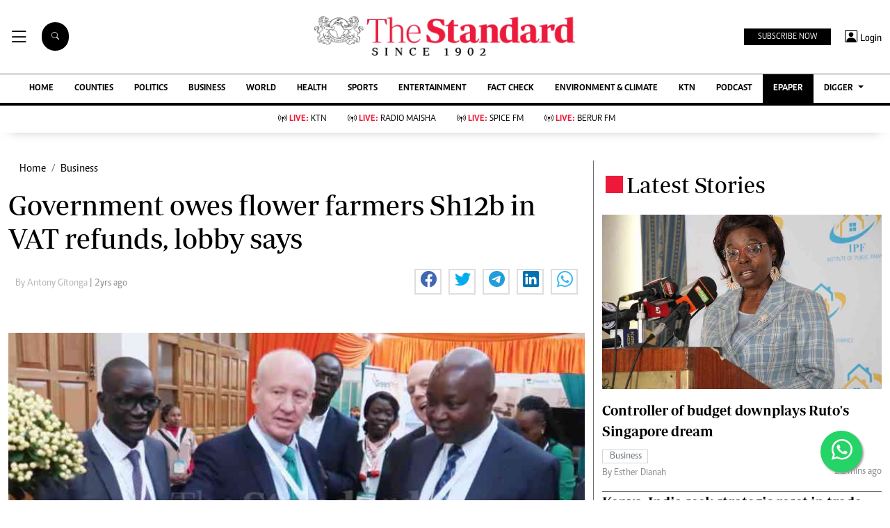

--- FILE ---
content_type: text/html; charset=UTF-8
request_url: https://www.standardmedia.co.ke/business/business/article/2001478418/government-owes-flower-farmers-sh12b-in-vat-refunds-lobby-says
body_size: 31101
content:
<!DOCTYPE html>
<html lang="en">

<head>
    <meta charset="utf-8">
<title>Government owes flower farmers Sh12b in VAT refunds, lobby says  - The Standard</title>
<meta content="width=device-width, initial-scale=1.0" name="viewport">

<!-- Favicon -->
<link rel="shortcut icon" href="https://www.standardmedia.co.ke/assets/images/favicon.png" type="image/png">
<!-- Icon Font Stylesheet -->
<!-- <link href="https://cdnjs.cloudflare.com/ajax/libs/font-awesome/5.10.0/css/all.min.css" rel="stylesheet"> -->
<link href="" rel="stylesheet" async>
<!-- Libraries Stylesheet --> 
<link href="https://www.standardmedia.co.ke/assets/css/owl.carousel.min.css" rel="stylesheet">
<link href="https://www.standardmedia.co.ke/assets/css/owl.theme.default.min.css" rel="stylesheet">
<link rel="preload" href="https://www.standardmedia.co.ke/assets/css/bootstrap.min.css" as="style">
<link rel="stylesheet" href="https://www.standardmedia.co.ke/assets/css/bootstrap.min.css"  media="screen">
<link rel="preload" href="https://www.standardmedia.co.ke/assets/css/mainsite-style.css?v=6" as="style">
<link rel="stylesheet" href="https://www.standardmedia.co.ke/assets/css/mainsite-style.css?v=6"
          media="screen">
<!--<link href="https://www.standardmedia.co.ke/assets/css/flipclock.css" rel="stylesheet"  media="screen">
<link href="https://www.standardmedia.co.ke/assets/css/flipclock.css" rel="preload"  as="style">-->
<link rel="preload" href="https://cdnjs.cloudflare.com/ajax/libs/toastr.js/latest/toastr.min.css" as="style">
<link rel="stylesheet" href="https://cdnjs.cloudflare.com/ajax/libs/toastr.js/latest/toastr.min.css"   media="screen">
<link rel="stylesheet" href="https://www.standardmedia.co.ke/assets/icons/bootstrap-icons.css" media="screen">


<meta name="application-name" content="Standard Digital">
<link rel="dns-prefetch" href="https://www.gstatic.com">
<link rel="dns-prefetch" href="https://cdn.standardmedia.co.ke">
<link rel="preconnect" href="https://www.googletagservices.com" crossorigin>
<link rel="dns-prefetch" href="https://www.googletagservices.com">
<link rel="preconnect" href="https://cdnjs.cloudflare.com" crossorigin>
<link rel="dns-prefetch" href="//securepubads.g.doubleclick.net">
<link rel="dns-prefetch" href="https://www.googletagmanager.com">
<link rel="preconnect" href="//securepubads.g.doubleclick.net" crossorigin>
<link rel="dns-prefetch" href="https://cdnjs.cloudflare.com">
<link rel="dns-prefetch" href="https://stackpath.bootstrapcdn.com">
<link rel="dns-prefetch" href="https://code.jquery.com">
<link rel="dns-prefetch" href="https://ajax.googleapis.com">

<link rel="dns-prefetch" href="https://csi.gstatic.com">
<link rel="dns-prefetch" href="https://www.googletagmanager.com">

<link rel="canonical" href="https://www.standardmedia.co.ke/business/business/article/2001478418/government-owes-flower-farmers-sh12b-in-vat-refunds-lobby-says">

           <link rel="amphtml" href="https://www.standardmedia.co.ke/amp/business/business/article/2001478418/government-owes-flower-farmers-sh12b-in-vat-refunds-lobby-says">
    
<meta name="robots" content="index,follow"/>
<meta name="copyright" content="The Standard Group"/>
<meta name="online" content="online@standardmedia.co.ke"/>
                        <!--<meta http-equiv="refresh" content="800">-->
            <meta name="google-translate-customization" content="9d90f29fa7bea403-55a95e98e906d1f5-gca3f4862da4da582-17"/>
<meta name="msvalidate.01" content="895B0BFD6A675ED63FA74B3DDCFB918B"/>
<meta name="keywords" content="[&quot;Flower farmers&quot;,&quot;Flower farms&quot;,&quot;Kenya Flower Council&quot;]"/>
<meta name="author" content="Antony Gitonga"/>
<meta name="description" content="Kenya Flower Council  has petitioned the Treasury to either pay the refunds or offset some of the taxes that the sector faces to boost production."/>
<link rel="image_src" href="https://cdn.standardmedia.co.ke/images/articles/thumbnails/K5tQqN7UwqRn8rheJjhbiu0MPkgRLk3EutL4H2Na.jpg">
<meta name="robots" content="max-image-preview:large">

<meta name="twitter:card" content="summary_large_image"/>
<meta name="twitter:site" content="@StandardKenya"/>
<meta name="twitter:creator" content="@StandardKenya"/>
<meta property="twitter:title" content="Government owes flower farmers Sh12b in VAT refunds, lobby says"/>
<meta property="twitter:description" content=""/>
<meta property="twitter:url" content="https://www.standardmedia.co.ke/business/business/article/2001478418/government-owes-flower-farmers-sh12b-in-vat-refunds-lobby-says"/>
<meta property="twitter:image" content="https://cdn.standardmedia.co.ke/images/articles/thumbnails/K5tQqN7UwqRn8rheJjhbiu0MPkgRLk3EutL4H2Na.jpg"/>

<meta property="og:type" content="website"/>
<meta property="fb:app_id" content="118898458656"/>
<meta property="og:title" content="Government owes flower farmers Sh12b in VAT refunds, lobby says"/>
<meta property="og:description" content="Kenya Flower Council  has petitioned the Treasury to either pay the refunds or offset some of the taxes that the sector faces to boost production."/>
<meta property="og:site_name" content="The Standard"/>
<meta property="og:url" content="https://www.standardmedia.co.ke/business/business/article/2001478418/government-owes-flower-farmers-sh12b-in-vat-refunds-lobby-says">
<meta property="og:image" content="https://cdn.standardmedia.co.ke/images/articles/thumbnails/K5tQqN7UwqRn8rheJjhbiu0MPkgRLk3EutL4H2Na.jpg"/>
<meta property="og:image:secure_url" content="https://cdn.standardmedia.co.ke/images/articles/thumbnails/K5tQqN7UwqRn8rheJjhbiu0MPkgRLk3EutL4H2Na.jpg"/>
<meta property="og:image:type" content="image/jpg">
<meta property="og:locale" content="en_GB">
<meta property="og:locale:alternate" content="en_US">
	
<meta property="og:image:width" content="800">
<meta property="og:image:height" content="500">

<meta name="site-live" content="02:00:45 11-06-2020"/>
    <meta property="mrf:sections" content="News and Current Affairs" />
    <meta property="mrf:tags" content="sub-section:Business" />
    <script>
        window.marfeel.cmd.push(['compass', function(compass) {
            compass.setRecirculationModules([{
                    selector: '.kp-reading',
                    name: 'keep-reading'
                },
                {
                    selector: '.popularstr-div',
                    name: 'popular-stories'
                },
                {
                    selector: '.trending-now-div',
                    name: 'trending-now'
                },
                {
                    selector: '.similar-art',
                    name: 'similar-articles'
                },
            ]);
        }]);
    </script>
<style>
    .ad{
        background:ghostwhite!important;
        padding:20px;
        width:auto!important;
        text-align:center!important;
    }
    </style>

    <script type="text/javascript">
        window.googletag = window.googletag || {
            cmd: []
        };
        var adsLoaded = {};
        var initialLoad = true;
        var ads;

        const keywords = document.querySelector('meta[name="keywords"]').content.toLowerCase();
        const targetKeywords = keywords.split(",");

        googletag.cmd.push(function() {
            googletag.pubads().enableLazyLoad({
                fetchMarginPercent: 200,
                renderMarginPercent: 100,
                mobileScaling: 2.0
            });

            // Intersection Observer to detect when the ad slots are in view
            const observerOptions = {
                root: null,
                rootMargin: '0px',
                threshold: 0.5 // Adjust as needed
            };

            googletag.pubads().collapseEmptyDivs();
            googletag.pubads().setTargeting('keywords', targetKeywords);
            googletag.pubads().setTargeting('url1', window.location.pathname.split('/')[1]);

            if (window.location.pathname.split('/')[2]) {
                googletag.pubads().setTargeting('url2', window.location.pathname.split('/')[2]);
            }
            if (window.location.pathname.split('/')[3]) {
                googletag.pubads().setTargeting('url3', window.location.pathname.split('/')[3]);
            }

            // Enable ad services
            googletag.pubads().enableSingleRequest();
            googletag.enableServices();

                            const adSlots = [
                    'div-gpt-ad-1616649342883-0',
                    'div-gpt-ad-1657881298779-0',
                    'div-gpt-ad-1616649458785-0',
                    'div-gpt-ad-1616649507079-0',
                    'div-gpt-ad-1616649387179-0',
                    'div-gpt-ad-1616649342883-1',
                    'div-gpt-ad-1657880875199-0',
                    'div-gpt-ad-1657883299620-0',
                    'div-gpt-ad-1657883992155-0',
                    'div-gpt-ad-1660756175997-0'
                ];
            
            const observer = new IntersectionObserver((entries, observer) => {
                entries.forEach(entry => {
                    if (entry.isIntersecting) {
                        const slot = googletag.pubads().getSlots().find(slot => slot
                            .getSlotElementId() === entry.target.id);
                        if (slot) {
                            // googletag.display(entry.target.id);
                            // googletag.pubads().refresh([slot], {
                            // changeCorrelator: false
                            // });
                        }
                        observer.unobserve(entry.target);
                    }
                });
            }, observerOptions);

            const lazyLoadAd = (slotId) => {
                const adSlot = document.getElementById(slotId);
                if (adSlot) {
                    observer.observe(adSlot);
                }
            };

            // Lazy load ads when they enter the viewport
            document.addEventListener('DOMContentLoaded', () => {
                adSlots.forEach(lazyLoadAd);
            });

            // Define ad slots
                            googletag.defineSlot('/24409412/sg_main_article_1', [
                    [320, 50],
                    [300, 250],
                    [336, 280], 'fluid'
                ], 'div-gpt-ad-1616649342883-0').addService(googletag.pubads());

                googletag.defineSlot('/24409412/sg_main_article_2', [
                    [300, 250],
                    [336, 280], 'fluid'
                ], 'div-gpt-ad-1616649387179-0').addService(googletag.pubads());

                // googletag.defineSlot('/22191989129,24409412/sg_main_article_3', [300, 250], 'div-gpt-ad-1616649458785-0').addService(googletag.pubads());

                googletag.defineSlot('/24409412/sg_main_article_3', [
                    [300, 250],
                    [336, 280], 'fluid'
                ], 'div-gpt-ad-1616649458785-0').addService(googletag.pubads());

                googletag.defineSlot('/24409412/sg_mobile_article_1', [
                    [320, 100],
                    [320, 50],
                    [300, 250],
                    [336, 280], 'fluid'
                ], 'div-gpt-ad-1657880875199-0').addService(googletag.pubads());

                googletag.defineSlot('/24409412/sg_mobile_article_2', [
                    [320, 50],
                    [300, 250],
                    [320, 100],
                    [336, 280], 'fluid'
                ], 'div-gpt-ad-1657881298779-0').addService(googletag.pubads());

                googletag.defineSlot('/24409412/sg_mobile_article_3', [
                    [300, 250],
                    [320, 100],
                    [320, 50],
                    [336, 280], 'fluid'
                ], 'div-gpt-ad-1657883299620-0').addService(googletag.pubads());

                googletag.defineSlot('/24409412/sg_main_article_4', [
                    [300, 250],
                    [336, 280], 'fluid'
                ], 'div-gpt-ad-1616649507079-0').addService(googletag.pubads());

                googletag.defineSlot('/24409412/sg_main_article_5', [
                    [300, 250],
                    [336, 280], 'fluid'
                ], 'div-gpt-ad-1616649342883-1').addService(googletag.pubads());

                googletag.defineSlot('/24409412/MobileInterScroller', [1, 1], 'div-gpt-ad-1657883992155-0')
                    .addService(googletag.pubads());

                googletag.defineSlot('/24409412/TheStandard_1x1', [1, 1], 'div-gpt-ad-1660756175997-0').addService(
                    googletag.pubads());

                googletag.defineOutOfPageSlot('/24409412/sg_anchor', googletag.enums.OutOfPageFormat.BOTTOM_ANCHOR)
                    .addService(googletag.pubads());
            
            // Enable ad services
            googletag.pubads().enableSingleRequest();
            googletag.enableServices();
        });
    </script>


            <script>
            // Amazon Bidding for mobile
            ! function(a9, a, p, s, t, A, g) {
                if (a[a9]) return;

                function q(c, r) {
                    a[a9]._Q.push([c, r])
                }

                a[a9] = {
                    init: function() {
                        q("i", arguments)
                    },
                    fetchBids: function() {
                        q("f", arguments)
                    },
                    setDisplayBids: function() {},
                    targetingKeys: function() {
                        return []
                    },
                    _Q: []
                };
                A = p.createElement(s);
                A.async = !0;
                A.src = t;
                g = p.getElementsByTagName(s)[0];
                g.parentNode.insertBefore(A, g)
            }("apstag", window, document, "script", "//c.amazon-adsystem.com/aax2/apstag.js");
            apstag.init({
                pubID: 'fc752468-3b32-47a3-aa0d-e95bc8c0c9d9',
                adServer: 'googletag'
            });
            apstag.fetchBids({
                slots: [{
                        slotID: 'div-gpt-ad-1616649342883-0',
                        slotName: '/24409412/sg_main_article_1',
                        sizes: [
                            [336, 280],
                            [300, 250]
                        ]
                    },
                    // Define more slot configurations as needed
                ],
                timeout: 2e3
            }, function(bids) {
                googletag.cmd.push(function() {
                    apstag.setDisplayBids();
                });
            });
        </script>
        
    </script>



    <script async type="text/javascript">
        setTimeout(function() {
            (function(w, d, s, l, i) {
                w[l] = w[l] || [];
                w[l].push({
                    'gtm.start': new Date().getTime(),
                    event: 'gtm.js'
                });
                var f = d.getElementsByTagName(s)[0],
                    j = d.createElement(s),
                    dl = l != 'dataLayer' ? '&l=' + l : '';
                j.async = true;
                j.src =
                    'https://www.googletagmanager.com/gtm.js?id=' + i + dl;
                f.parentNode.insertBefore(j, f);
            })(window, document, 'script', 'dataLayer', 'GTM-TNB7V35');
        }, 3050);
    </script>
	<!-- Clarity tracking code for http://www.standardmedia.co.ke/ -->
    <script async >
        (function(c,l,a,r,i,t,y){
            c[a]=c[a]||function(){(c[a].q=c[a].q||[]).push(arguments)};
            t=l.createElement(r);t.async=1;t.src="https://www.clarity.ms/tag/"+i+"?ref=bwt";
            y=l.getElementsByTagName(r)[0];y.parentNode.insertBefore(t,y);
        })(window, document, "clarity", "script", "su4egsb4jk");
    </script>
            <script>
            </script>

    <script>
            </script>

    
    <script type="text/javascript">
        window._taboola = window._taboola || [];
        _taboola.push({article:'auto'});
        !function (e, f, u, i) {
          if (!document.getElementById(i)){
            e.async = 1;
            e.src = u;
            e.id = i;
            f.parentNode.insertBefore(e, f);
          }
        }(document.createElement('script'),
        document.getElementsByTagName('script')[0],
        '//cdn.taboola.com/libtrc/thestandard/loader.js',
        'tb_loader_script');
        if(window.performance && typeof window.performance.mark == 'function')
          {window.performance.mark('tbl_ic');}
    </script>
    

    
    

        <script async src="https://pagead2.googlesyndication.com/pagead/js/adsbygoogle.js?client=ca-pub-2204615711705377"
            crossorigin="anonymous" type="text/javascript"></script>
                                    <script async type="text/javascript">
                    let taboolaLoaded = false;

                    function loadTaboola() {
                        if (taboolaLoaded) return;
                        taboolaLoaded = true;
                        window._taboola = window._taboola || [];
                        _taboola.push({
                            article: 'auto'
                        });
                        let s = document.createElement('script');
                        s.async = true;
                        s.src = 'https://cdn.taboola.com/libtrc/thestandard/loader.js';
                        s.id = 'tb_loader_script';
                        document.head.appendChild(s);
                    }

                    window.addEventListener('scroll', function() {
                        if (window.scrollY > 400) loadTaboola();
                    });
                </script>
                        
    
    

    
    

    <style>
    .embed-responsive-16by9 {
        position: relative;
        width: 100%;
        max-width: 800px;
        /* Restricts width to 800px on larger screens */
        padding-bottom: 56.25%;
        /* 16:9 aspect ratio */
        height: 0;
        overflow: hidden;
    }

    .embed-responsive-16by9 iframe {
        position: absolute;
        top: 0;
        left: 0;
        width: 100%;
        height: 100%;
        border: 0;
    }

    /* Responsive behavior */
    @media (max-width: 800px) {
        .embed-responsive-16by9 {
            max-width: 100%;
            /* Full width on smaller screens */
        }
    }

    .closebtn {
        padding: 3px 10px;
        cursor: pointer;
    }

    .ftco-navbar-light {
        max-width: 100%;
    }

    .subbuttonn {
        background: #000000;
        color:
            #ffffff;
        margin-top: 2px;
        font-size: 12px;
        margin-right: 10px;
        padding: 3px 20px;
        border: 0px;
    }

    .toggle {
        position: relative;
        display: inline-block;
        width: 50px;
        height: 20px;
        top: 10px;
        left: 5px;
    }

    .toggle input {
        opacity: 0;
        width: 0;
        height: 0;
    }

    .slider {
        position: absolute;
        cursor: pointer;
        top: 0;
        left: 0;
        right: 0;
        bottom: 0;
        height: 22px;
        border-radius: 10px;
        background-color: #ccc;
        -webkit-transition: .4s;
        transition: .4s;
    }

    .slider:before {
        position: absolute;
        content: "";
        height: 15px;
        width: 15px;
        border-radius: 7px;
        left: 3px;
        bottom: 3px;
        background-color: white;
        -webkit-transition: .4s;
        transition: .4s;
    }

    input:checked+.slider {
        background-color: #ed1a3b;
    }

    input:focus+.slider {
        box-shadow: 0 0 1px #ed1a3b;
    }

    input:checked+.slider:before {
        -webkit-transform: translateX(26px);
        -ms-transform: translateX(26px);
        transform: translateX(26px);
    }

    .body_with_bg {
        background: #fff;
    }

    .dark-mode .overflow-scroll {
        background: #000000;
    }

    .dark-mode .login-border-bottom {
        background: #000000 !important;
    }

    .dark-mode .top-styling {
        background: #1e1e1e;
        color: #fff;
    }

    .dark-mode .commonbtn {
        background: #353535;
    }

    .dark-mode .bi-list::before {
        color: #ffffff;
    }

    .dark-mode .dropdown-menu {
        background: #353535;
    }

    .dark-mode .social-icons {
        background: #000;
    }

    .dark-mode .social-icon-top {
        border: 2px solid #000000;
    }

    .dark-mode {
        color: #dedede !important;
        background: #000000;
    }

    .dark-mode .bg-insider {
        background: #353535 !important;
        background: #353535 !important;
        color: #dedede;
    }

    .dark-mode .bg-insider a {
        color: #ffffff;
    }

    .dark-mode .subscribe-mid-art {
        background: #353535;
    }

    .dark-mode .newslettericon {
        color: #ffffff;
        background: #696969;
    }

    .dark-mode .ftco-navbar-light {
        background: #000000 !important;
    }

    .dark-mode .ftco-navbar-light a {
        color: #ffffff;
    }

    .dark-mode .grey {
        color: #cccccc !important;
    }

    .dark-mode .navborders {
        border-top: 1px solid #000000;
        background: #000000 !important;
        border-bottom: 4px solid #000000;
        background: #000000;
    }

    .dark-mode h1,
    .dark-mode .h1,
    .dark-mode h2,
    .dark-mode .h2,
    .dark-mode h3,
    .dark-mode .h3,
    .dark-mode h4,
    .dark-mode .h4,
    .dark-mode h5,
    .dark-mode .h5,
    .dark-mode h6,
    .dark-mode .h6 {
        color: #ffffff;
    }

    .dark-mode .boda-left {
        border-left: 1px solid #0e0e0e !important;
    }

    .dark-mode .boda-bottom {
        border-bottom: 1px solid #0e0e0e !important;
    }

    .dark-mode .boda-right {
        border-right: 1px solid #0e0e0e !important;
    }

    .dark-mode .card {
        background: #000000;
    }

    .dark-mode a {
        color: #fff !important;
        text-decoration: none !important;
    }

    .dark-mode a:hover {
        color: #ed1a3b !important;
    }

    .dark-mode .ad {
        background: #1e1e1e !important;
    }

    .dark-mode .search .search {
        background: #fff !important;
        color: #000;
    }

    .dark-theme .bg-right-grey {
        background: #000000;
    }

    .dark-mode .list-group-item {
        color: #dedede;
        background-color: #000;
        border: 1px solid rgba(255, 255, 255, 0.125);
    }

    .dark-mode .bg-light {
        background: #353535 !important;
    }

    .dark-mode .subbuttonn {
        background: #353535;
        color: #ffffff;
    }

    .dark-mode .list-group-item-action:hover,
    .list-group-item-action:focus {
        color: #fff;
        background-color: #ed1a3b !important;
    }

    .dark-mode .list-group-item a {
        color: #fff !important;
    }

    .dark-mode .taboola-below-article-text-links a,
    .dark-mode .trc_elastic_thumbnails-mid a {
        color: #ffffff !important;
    }

    .dark-mode .thumbnails-mid .syndicatedItem .video-title {
        color: #ffffff !important;
    }

    .dark-mode .thumbnails-a .videoCube:hover .video-label-box .video-title {
        text-decoration: underline;
        color: #ffffff;
    }

    .dark-mode .thumbnails-a .videoCube .video-label-box .video-title {
        text-decoration: none;
        color: #ffffff;
    }

    .dark-mode .taboola-below-article-text-links,
    .dark-mode .trc_elastic_thumbnails-mid {
        background: #000000 !important;
    }

    .dark-mode .hum-style {
        font-size: 30px;
        color: #ffffff !important;
    }

    .dark-mode .bg-right-grey {
        background: #000000;
    }

    .navbar .megamenu {
        padding: 1rem;
    }

    .pantone {
        background: #E62E39 !important;
        color: #FFF !important;
    }

    .mobi-scroll-menu {
        height: auto;
    }

    @media screen and (max-width: 768px) {
        .mobi-scroll-menu {
            overflow-y: auto;
            height: 563px;
        }

    }

    /* ============ desktop view ============ */
    @media all and (min-width: 992px) {

        .navbar .has-megamenu {
            position: static !important;
        }

        .navbar .megamenu {
            left: 0;
            right: 0;
            width: 100%;
            margin-top: 0;
        }

    }

    /* ============ desktop view .end// ============ */


    /* ============ mobile view ============ */
    @media (max-width: 991px) {

        .navbar.fixed-top .navbar-collapse,
        .navbar.sticky-top .navbar-collapse {
            overflow-y: auto;
            max-height: 90vh;
            margin-top: 10px;
        }
    }

    a:hover {
        color: #000 !important;
    }

    .image_hide {
        display: none !important;
    }

    .hide_border_bottom {
        border-bottom: none !important;
    }

    .hide_border_right {
        border-right: none !important;
    }

    .col_hide {
        display: none;
    }

    .hide_summary {
        display: none
    }

    .bg-light {
        font-family: caput, serif !important;
        font-size: 14px !important;
        align-items: center !important;
        background: #f1e9bf !important;
        padding: 10px !important;
    }

    .card-text,
    p {
        font-family: Periodico, serif !important;
        font-size: 20px;
        line-height: 35px;
    }

    .btn_topics:hover {
        color: #fff !important;
        background-color: #EE193A !important;
        border-color: #EE193A !important;
    }

    .rss-table {
        width: 650px;
        margin-top: 10px;
    }

    .rss-table th {
        background: #ccc;
        padding-bottom: 8px;
        padding-top: 8px;
        text-transform: uppercase;
        text-align: left;
        padding-left: 10px;
        border-bottom: 1px solid #000080;

    }

    .rss-table td {
        padding-left: 10px;
        padding-top: 5px;
        padding-bottom: 5px;
        font-size: 12px;
        border-bottom: 1px solid #ccc;
    }

    .rss-table a {
        color: #0065B1;

    }

    .cat-title {}

    .Category {
        border: 1px solid #d1d5d9 !important;
        color: #6c757d !important;
        font-family: 'Caput';
        font-size: 14px;
        display: inline;
        padding: 2px 8px 2px 10px;
    }

    .Category-entertainment {
        border: 1px solid #d1d5d9 !important;
        color: #6c757d !important;
        font-family: 'Caput';
        font-size: 14px;
        display: inline;
        padding: 2px 8px 2px 10px;
    }

    .election {
        background-color: #ed1a3b;
        color: #fff !important;
        font-weight: 600 !important;
        font-family: solido !important;
        letter-spacing: 1px !important;
        text-transform: uppercase !important;
        font-size: 13px !important;
        display: inline !important;
        padding: 8px 9px 0px 9px !important;
        border-radius: 20px !important;
        margin: 4px !important;
    }

    .border-thick-branding {
        border-top: 0px solid #000;

    }

    @media (max-width: 767px) {
        .border-thick-branding {
            border-top: 4px solid #000 !important;
            padding-top: 20px;
        }

        .brand-title span {
            height: 25px;
            width: 25px;
            align-self: center !important;
            margin: 0px 4px auto !important;
        }

        .h-125 {
            height: 100% !important
        }

        .navbar-brand {
            color: #000;
            text-transform: uppercase;
            font-weight: 700;
            font-size: 20px;
            line-height: 1.2;
            margin-bottom: 0px !important;
        }
    }

    .social-icon-top {
        border: 2px solid #dedede !important;
        padding: 5px 5px 5px 7px;
        width: 40px;
        height: 40px;
        margin-right: 10px;
    }

    .share-style {
        text-transform: uppercase;
        letter-spacing: 3px;
        font-size: 12px;
        padding-top: 9px;
        padding-right: 9px;
        padding-bottom: 9px;
        padding-left: 18px !important;
    }

    .owl-carousel .owl-nav button.owl-next,
    .owl-carousel .owl-nav button.owl-prev,
    .owl-carousel button.owl-dot {
        background: 0 0;
        color: inherit;
        border: none;
        padding: 10px !important;
        font: inherit;
    }

    .h-125 {
        height: 125px !important
    }

    .carousel-control-prev-icon {
        background-image: url("https://img.icons8.com/ios-filled/50/undefined/circled-left.png") !important;
    }

    .carousel-control-next-icon {
        background-image: url("https://img.icons8.com/ios-filled/50/undefined/circled-right.png") !important;
    }

    /* ============ mobile view .end// ============ */
    .search .search {
        background: #000 !important;
        color: #fff;
        text-align: center;
        padding: 14px;
        margin-right: 2px;
        font-size: 11px;
        border-radius: 50px;
        vertical-align: middle;
        margin-right: 20px !important;
    }

    .searchform .search.login {
        font-weight: 300;
        background: white !important;
        border: 1px solid black;
        color: #000;
        padding-top: 4px;

    }

    .search-box {
        font-size: 14px;
        padding: 9px 10px;
        border: 1px solid #cbc6c6;
        background: #fff;
        border-radius: 25px;
        width: 170px;
    }

    .sticky {
        position: fixed;
        top: -2px;
        width: 100%;
        z-index: 9;
    }

    .login-border-bottom {
        position: fixed;
        width: 100%;
        top: 0;
    }

    .social-icons {
        display: none;

    }

    .img-class-rec {
        float: left;
        width: 10%;
        overflow: hidden;
        margin-right: 20px;
        min-height: 60px;
    }

    @media only screen and (max-width: 760px) {
        .ftco-navbar-light {
            max-width: 96% !important;
        }
    }

    @media only screen and (max-width: 600px) {
        .ftco-navbar-light {
            max-width: 96%;
        }

        .img-class-rec {
            float: left;
            width: 20%;
            overflow: hidden;
            margin-right: 10px;
        }

        #navbar-light {
            margin-top: 73px;
        }

        .social-icons {
            width: 84%;
            background: #fff;
            height: 73px;
            z-index: 99999;
            position: fixed;
            right: 0px;
            top: 0px;
        }

        .social-icons span {
            line-height: 30px;
            padding-right: 20px;
        }

        .social-icons .social-icon-top {
            border: none !important;
        }
    }

    @keyframes fadeIn {
        0% {
            opacity: 0;
        }

        100% {
            opacity: 1;
        }
    }

    @keyframes fadeOut {
        100% {
            opacity: 1;
        }

        0% {
            opacity: 0;
        }
    }

    #search {
        transition: 0.5s;
        display: none;
    }

    .login span {
        font-size: 14px;
        vertical-align: middle;
    }

    @media (max-width: 767.98px) {
        .share-social {
            padding-top: 14px;
            justify-content: left !important;
        }
    }

    .login {
        font-size: 18px;
        vertical-align: middle;
        font-family: 'Solido';
        padding-left: 5px;
    }
</style>

</head>

<body class="body_with_bg">
             <!-- /24409412/TheStandard_1x1 -->
            <div class="mt-2 mb-2" id='div-gpt-ad-1660756175997-0' style="width: 100%; text-align: center;">
                <script>
                    googletag.cmd.push(function() {
                        googletag.display('div-gpt-ad-1660756175997-0');
                    });
                </script>
            </div>
            <style>
     #smartAppBanner {
         position: fixed;
         top: 0;
         left: 0;
         width: 100%;
         max-width: 100%;
         margin: 0 auto;
         background: #fff;
         box-shadow: 0 2px 8px rgba(0, 0, 0, 0.2);
         display: none;
         align-items: center;
         padding: 10px 0px;
         font-family: -apple-system, BlinkMacSystemFont, 'Segoe UI', Roboto, Helvetica, Arial, sans-serif;
         z-index: 100000;
     }

     #smartAppBanner img {
         width: 40px;
         height: 40px;
         border-radius: 10px;
         margin-right: 10px;
     }

     #smartAppBanner .app-info {
         flex-grow: 1;
     }

     #smartAppBanner .app-info .title {
         font-weight: 500;
         font-size: 15px;
     }

     #smartAppBanner .app-info .subtitle {
         font-size: 14px;
         color: #333;
     }

     #smartAppBanner .app-info .rating {
         font-size: 14px;
         color: #000;
     }

     #smartAppBanner .download-link {
         font-weight: 500;
         font-size: 12px;
         color: #ffffff;
         background: #ed2024;
         text-decoration: none;
         margin-left: 10px;
         margin-right: 10px;
         padding: 5px 10px;
         white-space: nowrap;
         border: solid 1px #ed2024;
     }

     #smartAppBanner .close-btn {
         font-size: 27px;
         margin-right: 10px;
         margin-left: 10px;
         cursor: pointer;
     }

     @media (max-width:400px) {
         #smartAppBanner img {
             width: 35px;
             height: 35px;
             border-radius: 5px;
             margin-right: 5px;
         }
     }
 </style>
 


 
 <div id="smartAppBanner" class="google-anno-skip">
     <div class="close-btn" onclick="document.getElementById('smartAppBanner').style.display='none'">×</div>
     <img src="https://play-lh.googleusercontent.com/GEPVCYwt2VqTFbezeXLc7nHHC6nC7cr1QUCK8Y3FflaOxwfDy6c94CDszkm2P6_6hnN8=s96-rw"
         alt="App Icon">
     <div class="app-info">
         <div class="title">The Standard e-Paper</div>
         <div class="subtitle">Smart Minds Choose Us</div>
         <div class="rating">★★★★ - on Play Store</div>
     </div>
     <a class="download-link"
         href="https://play.google.com/store/apps/details?id=ke.co.standardmedia.epaper&utm_source=standardmedia&utm_medium=website&utm_campaign=epaper_download
"
         target="_blank">Read on the App</a>
 </div>

 <!-- Smart App Banner Script -->
 <script>
     function getMobileOS() {
         const userAgent = navigator.userAgent || navigator.vendor || window.opera;
         if (/android/i.test(userAgent)) {
             return "Android";
         }
         if (/iPad|iPhone|iPod/.test(userAgent) && !window.MSStream) {
             return "iOS";
         }
         return "Other";
     }

     function shouldShowBanner() {
         const lastShown = localStorage.getItem('smartBannerLastShown');
         if (!lastShown) return true;
         const lastDate = new Date(lastShown);
         const now = new Date();
         const oneWeek = 2 * 24 * 60 * 60 * 1000; // 7 days in milliseconds
         return now - lastDate > oneWeek;
     }

     function setBannerShownNow() {
         localStorage.setItem('smartBannerLastShown', new Date().toISOString());
     }

     document.addEventListener("DOMContentLoaded", function() {
         const banner = document.getElementById('smartAppBanner');
         const downloadLink = banner.querySelector('.download-link');
         const ratingText = banner.querySelector('.rating');
         const os = getMobileOS();
         if (os === "Android") {
             downloadLink.href =
                 "https://play.google.com/store/apps/details?id=ke.co.standardmedia.epaper&utm_source=standardmedia&utm_medium=website&utm_campaign=epaper_download";
             ratingText.textContent = "★★★★ - on Play Store";
         } else if (os === "iOS") {
             downloadLink.href = "https://apps.apple.com/ke/app/the-standard-digital-e-paper/id1384640649";
             ratingText.textContent = "★★★★ - on App Store";
         } else {
             banner.style.display = 'none';
             return;
         }
         if (shouldShowBanner()) {
             banner.style.display = 'flex';
             setTimeout(setBannerShownNow, 3000);
         } else {
             banner.style.display = 'none';
         }
         banner.querySelector('.close-btn').addEventListener('click', function() {
             banner.style.display = 'none';
         });
     });
 </script>
 <!-- Smart App Banner Script End -->

    <!-- Google Tag Manager (noscript) -->
    <noscript>
        <iframe async src="https://www.googletagmanager.com/ns.html?id=GTM-TNB7V35" height="0" width="0"
            style="display:none;visibility:hidden"></iframe>
    </noscript>
    <!-- End Google Tag Manager (noscript) -->
    <!-- Topbar Start -->
<div class="bg-light-grey  px-4 d-none d-lg-block  google-anno-skip">
    <div class="row gx-0">
        <div class="col-lg-8 mb-lg-0">
            <div id="myNav" class="overlay overflow-scroll">
                <b onclick="closeNav()" class="closebtn" onclick="closeNav()">&times;</b>
                <div class="overlay-content">
                    <div class="container">
                        <div class="row">
                            <div class="col-12 col-md-3 boda-right">
                                <div class=" top-styling boda-bottom pt-3">
                                    <img src="https://www.standardmedia.co.ke/assets/img/logo.PNG"
                                         alt="The Standard Group PLC" class="logo-style" width="224" height="25" loading="lazy" preload> The Standard Group Plc is a
                                    multi-media organization with investments in media platforms spanning newspaper
                                    print operations, television, radio broadcasting, digital and online services. The
                                    Standard Group is recognized as a leading multi-media house in Kenya with a key
                                    influence in matters of national and international interest.
                                </div>
                                <div class=" top-styling mt-2 boda-bottom mt-3">
                                    <ul class="list-style-none">
                                        <li>Standard Group Plc HQ Office,</li>
                                        <li>The Standard Group Center,Mombasa Road.</li>
                                        <li>P.O Box 30080-00100,Nairobi, Kenya.</li>
                                        <li>Telephone number: 0203222111, 0719012111</li>
                                        <li> Email: <a href="/cdn-cgi/l/email-protection" class="__cf_email__" data-cfemail="cdaea2bfbda2bfacb9a88dbeb9aca3a9acbfa9a0a8a9a4ace3aea2e3a6a8">[email&#160;protected]</a></li>
                                    </ul>
                                </div>
                            </div>
                            <div class="col-12 col-md-6">
                                <div class="text-standard brands  mb-3 mt-3">NEWS & CURRENT AFFAIRS</div>
                                <div class="row">
                                    <div class="col-12 col-md-4 boda-right">
                                        <div class="text-standard sub-title mb-3">Digital News</div>
                                        <ul class="justify-content-left  list-style-none row px-0">
                                            <li class="nav-item ">
                                                <a class="nav-link"
                                                   href="https://www.standardmedia.co.ke">
                                                    <i class="bi bi-chevron-right"></i>Homepage </a>
                                            </li>

                                            <li class="nav-item">
                                                <a class="nav-link" href="https://www.standardmedia.co.ke/videos/">
                                                    <i class="bi bi-chevron-right"></i>videos </a>
                                            </li>

                                            <li class="nav-item ">
                                                <a class="nav-link"
                                                   href="https://www.standardmedia.co.ke/category/23/africa/">
                                                    <i class="bi bi-chevron-right"></i>Africa </a>
                                            </li>											

                                            <li class="nav-item ">
                                                <a class="nav-link"
                                                   href="https://www.standardmedia.co.ke/category/763/courts/">
                                                    <i class="bi bi-chevron-right"></i>Courts </a>
                                            </li>                                            <li class="nav-item ">
                                                <a class="nav-link"
                                                   href="https://www.standardmedia.co.ke/category/573/nutrition-wellness/">
                                                    <i class="bi bi-chevron-right"></i>Nutrition &amp; Wellness </a>
                                            </li>
                                            <li class="nav-item ">
                                                <a class="nav-link"
                                                   href="https://www.standardmedia.co.ke/category/46/real-estate/">
                                                    <i class="bi bi-chevron-right"></i>Real Estate </a>
                                            </li>
                                            <li class="nav-item ">
                                                <a class="nav-link"
                                                   href="https://www.standardmedia.co.ke/category/41/health-science/">
                                                    <i class="bi bi-chevron-right"></i>Health &amp; Science </a>
                                            </li>
                                            <li class="nav-item ">
                                                <a class="nav-link"
                                                   href="https://www.standardmedia.co.ke/category/7/opinion/">
                                                    <i class="bi bi-chevron-right"></i>Opinion </a>
                                            </li>
                                            <li class="nav-item ">
                                                <a class="nav-link"
                                                   href="https://www.standardmedia.co.ke/category/74/columnists/">
                                                    <i class="bi bi-chevron-right"></i>Columnists </a>
                                            </li>
                                            <li class="nav-item ">
                                                <a class="nav-link"
                                                   href="https://www.standardmedia.co.ke/category/56/education/">
                                                    <i class="bi bi-chevron-right"></i>Education </a>
                                            </li>
                                            <li class="nav-item ">
                                                <a class="nav-link"
                                                   href="https://www.standardmedia.co.ke/entertainment/">
                                                    <i class="bi bi-chevron-right"></i>Lifestyle </a>
                                            </li>
                                            <li class="nav-item ">
                                                <a class="nav-link"
                                                   href="https://www.standardmedia.co.ke/category/587/cartoons/">
                                                    <i class="bi bi-chevron-right"></i>Cartoons </a>
                                            </li>
                                            <li class="nav-item ">
                                                <a class="nav-link"
                                                   href="https://www.standardmedia.co.ke/category/571/moi-cabinets/">
                                                    <i class="bi bi-chevron-right"></i>Moi Cabinets </a>
                                            </li>
                                            <li class="nav-item ">
                                                <a class="nav-link"
                                                   href="https://www.standardmedia.co.ke/category/357/arts-culture/">
                                                    <i class="bi bi-chevron-right"></i>Arts & Culture </a>
                                            </li>
                                            <li class="nav-item ">
                                                <a class="nav-link" href="https://www.standardmedia.co.ke/gender/">
                                                    <i class="bi bi-chevron-right"></i>Gender </a>
                                            </li>

                                            <li class="nav-item ">
                                                <a class="nav-link"
                                                   href="https://www.standardmedia.co.ke/category/718/quizzes/">
                                                    <i class="bi bi-chevron-right"></i>Quizzes </a>
                                            </li>
                                            <li class="nav-item ">
                                                <a class="nav-link" href="https://www.standardmedia.co.ke/planetaction/">
                                                    <i class="bi bi-chevron-right"></i>Planet Action </a>
                                            </li>
                                            <li class="nav-item ">
                                                <a class="nav-link" href="https://epaper.standardmedia.co.ke/">
                                                    <i class="bi bi-chevron-right"></i>E-Paper </a>
                                            </li>
											  <li class="nav-item ">
                                                <a class="nav-link" href="https://www.standardmedia.co.ke/category/386/branding-voice/">
                                                    <i class="bi bi-chevron-right"></i>Branding Voice </a>
                                            </li>
                                        </ul>
                                    </div>
                                    <div class="col-12 col-md-4">
                                        <a href="https://www.standardmedia.co.ke/evewoman/">
                                            <div class="text-standard sub-title mb-3">evewoman</div>
                                        </a>
                                        <ul class="justify-content-left list-style-none boda-bottom row px-0">
                                            <li class="nav-item">
                                                <a class="nav-link"
                                                   href="https://www.standardmedia.co.ke/evewoman/category/273/living">
                                                    <i class="bi bi-chevron-right"></i>Living </a>
                                            </li>
                                            <li class="nav-item">
                                                <a class="nav-link"
                                                   href="https://www.standardmedia.co.ke/evewoman/category/267/food">
                                                    <i class="bi bi-chevron-right"></i>Food </a>
                                            </li>
                                            <li class="nav-item">
                                                <a class="nav-link"
                                                   href="https://www.standardmedia.co.ke/evewoman/category/265/fashion-and-beauty">
                                                    <i class="bi bi-chevron-right"></i>Fashion &amp; Beauty </a>
                                            </li>
                                            <li class="nav-item">
                                                <a class="nav-link"
                                                   href="https://www.standardmedia.co.ke/evewoman/category/264/relationships">
                                                    <i class="bi bi-chevron-right"></i>Relationships </a>
                                            </li>
                                            <li class="nav-item">
                                                <a class="nav-link"
                                                   href="https://www.standardmedia.co.ke/evewoman/videos">
                                                    <i class="bi bi-chevron-right"></i>Videos </a>
                                            </li>
                                            <li class="nav-item">
                                                <a class="nav-link"
                                                   href="https://www.standardmedia.co.ke/evewoman/category/416/wellness">
                                                    <i class="bi bi-chevron-right"></i>Wellness </a>
                                            </li>
                                            <li class="nav-item">
                                                <a class="nav-link"
                                                   href="https://www.standardmedia.co.ke/evewoman/category/350/readers-lounge">
                                                    <i class="bi bi-chevron-right"></i>Readers lounge </a>
                                            </li>
                                            <li class="nav-item">
                                                <a class="nav-link"
                                                   href="https://www.standardmedia.co.ke/evewoman/category/307/leisure-and-travel">
                                                    <i class="bi bi-chevron-right"></i>Leisure And Travel </a>
                                            </li>
                                            <li class="nav-item">
                                                <a class="nav-link"
                                                   href="https://www.standardmedia.co.ke/evewoman/category/272/bridal">
                                                    <i class="bi bi-chevron-right"></i>Bridal </a>
                                            </li>
                                            <li class="nav-item">
                                                <a class="nav-link"
                                                   href="https://www.standardmedia.co.ke/evewoman/category/262/parenting">
                                                    <i class="bi bi-chevron-right"></i>Parenting </a>
                                            </li>
                                        </ul>
                                        <a href="https://www.standardmedia.co.ke/farmkenya">
                                            <div class="text-standard sub-title mb-3">Farm Kenya</div>
                                        </a>
                                        <ul class="justify-content-left  list-style-none row px-0">

                                            <li class="nav-item">
                                                <a class="nav-link"
                                                   href="https://www.standardmedia.co.ke/farmkenya/farmers-tv">
                                                    <i class="bi bi-chevron-right"></i> KTN farmers tv </a>
                                            </li>
                                            <li class="nav-item">
                                                <a class="nav-link"
                                                   href="https://www.standardmedia.co.ke/category/369/smart-harvest">
                                                    <i class="bi bi-chevron-right"></i>smart harvest </a>
                                            </li>
                                            <li class="nav-item">
                                                <a class="nav-link"
                                                   href="https://www.standardmedia.co.ke/farmkenya/podcasts">
                                                    <i class="bi bi-chevron-right"></i>Podcasts </a>
                                            </li>
                                            <li class="nav-item">
                                                <a class="nav-link"
                                                   href="https://www.standardmedia.co.ke/farmkenya/farmersmarket">
                                                    <i class="bi bi-chevron-right"></i>Farmers market </a>
                                            </li>
                                            <li class="nav-item">
                                                <a class="nav-link"
                                                   href="https://www.standardmedia.co.ke/farmkenya/directory">
                                                    <i class="bi bi-chevron-right"></i>Agri-Directory </a>
                                            </li>
                                            <li class="nav-item">
                                                <a class="nav-link"
                                                   href="https://www.standardmedia.co.ke/farmkenya/mkulimaexpo2021">
                                                    <i class="bi bi-chevron-right"></i>Mkulima expo 2021 </a>
                                            </li>
                                            <li class="nav-item">
                                                <a class="nav-link"
                                                   href="https://www.standardmedia.co.ke/farmkenya/farmpedia">
                                                    <i class="bi bi-chevron-right"></i>Farmpedia </a>
                                            </li>
                                        </ul>
                                    </div>
                                    <div class="col-12 col-md-4 boda-left">
                                        <a href="https://www.standardmedia.co.ke/entertainment">
                                            <div class="text-standard sub-title mb-3">Entertainment</div>
                                        </a>
                                        <ul class="justify-content-left  list-style-none boda-bottom row px-0">
                                            <li class="nav-item col-md-12">
                                                <a class="nav-link"
                                                   href="https://www.standardmedia.co.ke/entertainment/category/134/Showbiz">
                                                    <i class="bi bi-chevron-right"></i>Showbiz </a>
                                            </li>
                                            <li class="nav-item col-md-12">
                                                <a class="nav-link"
                                                   href="https://www.standardmedia.co.ke/entertainment/category/122/arts-and-culture">
                                                    <i class="bi bi-chevron-right"></i>Arts &amp; culture </a>
                                            </li>
                                            <li class="nav-item col-md-12">
                                                <a class="nav-link"
                                                   href="https://www.standardmedia.co.ke/entertainment/category/126/lifestyle">
                                                    <i class="bi bi-chevron-right"></i>Lifestyle </a>
                                            </li>
                                            <li class="nav-item col-md-12">
                                                <a class="nav-link"
                                                   href="https://www.standardmedia.co.ke/entertainment/category/61/events">
                                                    <i class="bi bi-chevron-right"></i>Events </a>
                                            </li>
                                        </ul>
                                        <a href="https://www.standardmedia.co.ke/sports">
                                            <div class="text-standard sub-title mb-3">Sports</div>
                                        </a>
                                        <ul class="justify-content-left list-style-none row px-0">
                                            <li class="nav-item">
                                                <a class="nav-link"
                                                   href="https://www.standardmedia.co.ke/sports/category/29/football">
                                                    <i class="bi bi-chevron-right"></i>Football </a>
                                            </li>
                                            <li class="nav-item">
                                                <a class="nav-link"
                                                   href="https://www.standardmedia.co.ke/sports/category/30/rugby">
                                                    <i class="bi bi-chevron-right"></i>Rugby </a>
                                            </li>
                                            <li class="nav-item">
                                                <a class="nav-link"
                                                   href="https://www.standardmedia.co.ke/sports/category/60/boxing">
                                                    <i class="bi bi-chevron-right"></i>Boxing </a>
                                            </li>
                                            <li class="nav-item">
                                                <a class="nav-link"
                                                   href="https://www.standardmedia.co.ke/sports/category/61/golf">
                                                    <i class="bi bi-chevron-right"></i>Golf </a>
                                            </li>
                                            <li class="nav-item">
                                                <a class="nav-link"
                                                   href="https://www.standardmedia.co.ke/sports/category/72/tennis">
                                                    <i class="bi bi-chevron-right"></i>Tennis </a>
                                            </li>
                                            <li class="nav-item">
                                                <a class="nav-link"
                                                   href="https://www.standardmedia.co.ke/sports/category/366/basketball">
                                                    <i class="bi bi-chevron-right"></i>Basketball </a>
                                            </li>
                                            <li class="nav-item">
                                                <a class="nav-link"
                                                   href="https://www.standardmedia.co.ke/sports/category/378/athletics">
                                                    <i class="bi bi-chevron-right"></i>Athletics </a>
                                            </li>
                                            <li class="nav-item">
                                                <a class="nav-link"
                                                   href="https://www.standardmedia.co.ke/sports/category/57/volleyball-and-handball">
                                                    <i class="bi bi-chevron-right"></i>Volleyball and handball </a>
                                            </li>
                                            <li class="nav-item">
                                                <a class="nav-link"
                                                   href="https://www.standardmedia.co.ke/sports/category/68/hockey">
                                                    <i class="bi bi-chevron-right"></i>Hockey </a>
                                            </li>
                                            <li class="nav-item">
                                                <a class="nav-link"
                                                   href="https://www.standardmedia.co.ke/sports/category/58/cricket">
                                                    <i class="bi bi-chevron-right"></i>Cricket </a>
                                            </li>
                                            <li class="nav-item">
                                                <a class="nav-link"
                                                   href="https://www.standardmedia.co.ke/sports/category/180/gossip-rumours">
                                                    <i class="bi bi-chevron-right"></i>Gossip &amp; rumours </a>
                                            </li>
                                            <li class="nav-item">
                                                <a class="nav-link"
                                                   href="https://www.standardmedia.co.ke/sports/category/428/premier-league">
                                                    <i class="bi bi-chevron-right"></i>Premier league </a>
                                            </li>
                                        </ul>
                                    </div>
                                </div>
                                <div class="row boda-top">
                                    <a href="https://www.tnx.africa">
                                        <div class="text-standard sub-title mt-4 mb-1 px-3">The Nairobian</div>
                                    </a>
                                    <div class="col-12 col-md-3">
                                        <ul class="justify-content-left list-style-none px-0">
                                            <li class="nav-item ">
                                                <a class="nav-link"
                                                   href="https://www.tnx.africa/category/446/news">
                                                    <i class="bi bi-chevron-right"></i>News </a>
                                            </li>
                                            <li class="nav-item ">
                                                <a class="nav-link"
                                                   href="https://www.tnx.africa/category/447/scandals">
                                                    <i class="bi bi-chevron-right"></i>Scandals </a>
                                            </li>
                                            <li class="nav-item ">
                                                <a class="nav-link"
                                                   href="https://www.tnx.africa/category/448/gossip">
                                                    <i class="bi bi-chevron-right"></i>Gossip </a>
                                            </li>
                                            <li class="nav-item ">
                                                <a class="nav-link"
                                                   href="https://www.tnx.africa/category/483/sports">
                                                    <i class="bi bi-chevron-right"></i>Sports </a>
                                            </li>
                                        </ul>
                                    </div>
                                    <div class="col-12 col-md-3">
                                        <ul class="justify-content-left list-style-none px-0">
                                            <li class="nav-item ">
                                                <a class="nav-link"
                                                   href="https://www.tnx.africa/category/489/blogs">
                                                    <i class="bi bi-chevron-right"></i>Blogs </a>
                                            </li>
                                            <li class="nav-item ">
                                                <a class="nav-link"
                                                   href="https://www.tnx.africa/category/508/entertainment">
                                                    <i class="bi bi-chevron-right"></i>Entertainment </a>
                                            </li>
                                            <li class="nav-item ">
                                                <a class="nav-link"
                                                   href="https://www.tnx.africa/category/564/politics">
                                                    <i class="bi bi-chevron-right"></i>Politics </a>
                                            </li>
                                            <li class="nav-item ">
                                                <a class="nav-link"
                                                   href="https://www.tnx.africa/category/446/news">
                                                    <i class="bi bi-chevron-right"></i>The Nairobian </a>
                                            </li>
                                        </ul>
                                    </div>
                                    <div class="col-12 col-md-3 ">
                                        <ul class="justify-content-left list-style-none px-0">
                                            <li class="nav-item ">
                                                <a class="nav-link"
                                                   href="https://www.tnx.africa/category/448/gossip">
                                                    <i class="bi bi-chevron-right"></i>Ten Things </a>
                                            </li>
                                            <li class="nav-item ">
                                                <a class="nav-link"
                                                   href="https://www.tnx.africa/category/483/sports">
                                                    <i class="bi bi-chevron-right"></i>Health </a>
                                            </li>
                                            <li class="nav-item ">
                                                <a class="nav-link"
                                                   href="https://www.tnx.africa/category/489/blogs">
                                                    <i class="bi bi-chevron-right"></i>Flash Back </a>
                                            </li>
                                            <li class="nav-item ">
                                                <a class="nav-link"
                                                   href="https://www.tnx.africa/category/447/scandals">
                                                    <i class="bi bi-chevron-right"></i>Nairobian Shop </a>
                                            </li>
                                        </ul>
                                    </div>
                                    <div class="col-12 col-md-3">
                                        <ul class="justify-content-left list-style-none px-0">
                                            <li class="nav-item ">
                                                <a class="nav-link"
                                                   href="https://www.tnx.africa/category/446/news">
                                                    <i class="bi bi-chevron-right"></i>The Nairobian </a>
                                            </li>
                                            <li class="nav-item ">
                                                <a class="nav-link"
                                                   href="https://www.tnx.africa/category/508/entertainment">
                                                    <i class="bi bi-chevron-right"></i>Fashion </a>
                                            </li>
                                            <li class="nav-item ">
                                                <a class="nav-link"
                                                   href="https://www.tnx.africa/category/564/politics">
                                                    <i class="bi bi-chevron-right"></i>Money </a>
                                            </li>
                                        </ul>
                                    </div>
                                </div>
                            </div>
                            <div class="col-12 col-md-3 menu-border-left">
                                <div class="text-standard brands  mb-4">TV STATIONS</div>
                                <ul class="justify-content-left  list-style-none row px-0 boda-bottom boda-right">
                                    <li class="nav-item col-md-12 col-6">
                                        <a class="nav-link" href="https://www.standardmedia.co.ke/ktnhome">
                                            <i class="bi bi-chevron-right"></i>Ktn home </a>
                                    </li>
                                    <li class="nav-item col-md-12 col-6">
                                        <a class="nav-link" href="https://www.standardmedia.co.ke/ktnnews">
                                            <i class="bi bi-chevron-right"></i> Ktn news </a>
                                    </li>
                                    <li class="nav-item col-md-12 col-6">
                                        <a class="nav-link" href="https://www.btvkenya.ke">
                                            <i class="bi bi-chevron-right"></i> BTV </a>
                                    </li>
                                    <li class="nav-item col-md-12 col-6">
                                        <a class="nav-link" href="https://www.standardmedia.co.ke/farmkenya/farmers-tv">
                                            <i class="bi bi-chevron-right"></i>KTN Farmers Tv </a>
                                    </li>
                                </ul>
                                <div class="text-standard brands  mb-4">RADIO STATIONS</div>
                                <ul class=" boda-bottom justify-content-left  list-style-none row px-0">
                                    <li class="nav-item col-md-12 col-6">
                                        <a class="nav-link" href="https://www.standardmedia.co.ke/radiomaisha">
                                            <i class="bi bi-chevron-right"></i>Radio Maisha </a>
                                    </li>
                                    <li class="nav-item col-md-12 col-6">
                                        <a class="nav-link" href="https://www.standardmedia.co.ke/spicefm">
                                            <i class="bi bi-chevron-right"></i> Spice fm </a>
                                    </li>
									
                                    <li class="nav-item col-md-12 col-6">
                                        <a class="nav-link" href="https://www.standardmedia.co.ke/berurfm">
                                            <i class="bi bi-chevron-right"></i> Berur FM </a>
                                    </li>
                                   <!-- <li class="nav-item col-md-12 col-6">
                                        <a class="nav-link" href="https://www.standardmedia.co.ke/vybezradio">
                                            <i class="bi bi-chevron-right"></i> Vybez radio </a>
                                    </li>-->
                                </ul>
                                <div class="text-standard brands  mb-4 ">ENTERPRISE</div>
                                <ul class="boda-bottom justify-content-left  list-style-none row px-0">
                                    <li class="nav-item col-md-12 col-6">
                                        <a class="nav-link" href="https://vas2.standardmedia.co.ke">
                                            <i class="bi bi-chevron-right"></i>VAS </a>
                                    </li>
                                    <li class="nav-item col-md-12 col-6">
                                        <a class="nav-link" href="https://jobs.digger.co.ke/" rel="external">
                                            <i class="bi bi-chevron-right"></i>Digger Jobs </a>
                                    </li>
                                    <li class="nav-item col-md-12 col-6">
                                        <a class="nav-link" href="https://motors.digger.co.ke/" rel="external">
                                            <i class="bi bi-chevron-right"></i>Digger Motors </a>
                                    </li>
                                    <li class="nav-item col-md-12 col-6">
                                        <a class="nav-link" href="https://realestate.digger.co.ke/" rel="external">
                                            <i class="bi bi-chevron-right"></i> Digger Real Estate </a>
                                    </li>
                                    <li class="nav-item col-md-12 col-6">
                                        <a class="nav-link" href="https://www.standardmedia.co.ke/courier" rel="external">
                                            <i class="bi bi-chevron-right"></i> The Standard Courier </a>
                                    </li>
                                </ul>
                            </div>
                        </div>
                    </div>
                </div>
            </div>
            <div class="d-flex text-white top-article" style="font-size:15px;padding-left: 10px;cursor:pointer"
                 onclick="openNav()">
            </div>
        </div>
        <div class="col-lg-4">
            <!-- <div class="d-flex justify-content-end">
                    <div class="bi bi-person-square text-dark byline me-2" style="font-size: 14px;">&nbsp;&nbsp; LOGIN</div>
                </div>   -->
            <!--                 <li class="nav-item menu-mobile-border desktop-only float-right">
                    <a href="https://www.standardmedia.co.ke/signo" class="nav-link nairobian desgin white">
                                <div class="bi bi-person-square text-dark byline me-2">&nbsp;&nbsp; LOGIN</div>
                        </li>

             -->
        </div>
    </div>

</div>
<!-- Topbar End -->

    <div id="main" class=" p-0">
        <section class="ftco-section">
            <style>
    #g_id_onload {
        right: 0;
        position: absolute;
        z-index: 9999
    }

    .navbar-brand span {
        display: block;
        font-size: 13px;
        font-weight: 800;
        color: rgba(0, 0, 0, 0.3);
        text-align: center;
        letter-spacing: 12px;
        font-family: 'Monotype Corsiva';
        padding: 6px;
    }

    .ftco-navbar-light .navbar-nav>.nav-item>.nav-link {
        font-size: 13px;
        padding-top: 0.7rem;
        padding-bottom: 0.7rem;
        padding-left: 15px;
        padding-right: 15px;
        font-weight: 600;
        color: #000;
        text-transform: uppercase;
        font-family: 'Caput';
        position: relative;
        opacity: 1 !important;
    }

    .flip-clock-divider {
        width: 16px;
        height: 90px;
        margin-top: -15px;
    }

    .flip-clock-wrapper {
        margin: -1rem;
    }

    .flip-clock-divider .flip-clock-label {
        position: absolute;
        top: 4.5em;
        right: -70px;
        color: black;
        text-shadow: none;
        font-size: 1rem;
    }

    .wid-max {
        width: max-content;
    }

    .flip-clock-wrapper ul li {
        z-index: 1;
        position: absolute;
        left: 0;
        top: 0;
        width: 100%;
        height: 100%;
        line-height: 40px;
        text-decoration: none !important;
    }

    .flip-clock-wrapper ul li a div div.inn {
        position: absolute;
        left: 0;
        z-index: 1;
        width: 100%;
        height: 200%;
        color: #ccc;
        text-shadow: 0 1px 2px #000;
        text-align: center;
        background-color: #333;
        border-radius: 6px;
        font-size: 35px;
    }

    .flip-clock-wrapper ul {
        position: relative;
        float: left;
        margin: 5px;
        width: 35px;
        height: 40px;
        font-size: 60px;
        font-weight: bold;
        line-height: 87px;
        border-radius: 6px;
        background: #000;
    }

    .flip-clock-divider .flip-clock-label {
        position: absolute;
        top: 4.5em;
        right: -70px;
        color: black;
        text-shadow: none;
        font-size: 1rem;
    }

    .flip-clock-divider.minutes .flip-clock-label,
    .flip-clock-divider.seconds .flip-clock-label {
        right: -71px;
    }
</style>
    <!-- Google One Tap container -->
<div id="g_id_onload"
     data-client_id="465843553886-b2dek00i5v4n9qivlm53o8e7o58fi4eo.apps.googleusercontent.com"
     data-login_uri="https://www.standardmedia.co.ke/sso/onetaplogin?content=[base64]"
     data-prompt_parent_id="onetap_container"
     data-return_url="https://www.standardmedia.co.ke/business/business/article/2001478418/government-owes-flower-farmers-sh12b-in-vat-refunds-lobby-says"
     data-auto_prompt="true"
     data-use_fedcm_for_prompt="true">
</div>

<!-- Container for the One Tap prompt -->
<div id="onetap_container"></div>

<!-- Optional fallback Sign in with Google button (displayed only if FedCM fails) -->
<div class="g_id_signin"
     data-client_id="465843553886-b2dek00i5v4n9qivlm53o8e7o58fi4eo.apps.googleusercontent.com"
     data-login_uri="https://www.standardmedia.co.ke/sso/onetaplogin?content=[base64]"
     data-context="signin"
     data-ux_mode="redirect"
     data-auto_prompt="false"
     style="display:none"
     id="fallback_google_button">
</div>
<div class="container d-none d-md-block  google-anno-skip">
    <div class="row justify-content-between">
        <div class="col-md-12 order-md-last" 
		>
            <div class="row">
                <div class="col-md-4 align-self-center section-style">
                    <span onclick="openNav()"
                        style="font-size: 30px; color: #000;
    float: left;
    margin-right: 10px;
    line-height: 0px; cursor: pointer "
                        class="bi bi-list hum-style ">
                    </span>
                    <div class="form-group d-flex">

                        <div class="search">
                            <span class="bi search bi-search mx-2" onclick="openSearch()"
                                style="cursor: pointer;"></span>
                        </div>
                        <form action="https://www.standardmedia.co.ke/search" method="GET" class="">
                            <div class="box" id="search">
                                <div class="form-group d-flex">
                                    <input type="text" name="q" class="search-box" placeholder="Search">
                                </div>
                                <span class="mx-2" onclick="closeSearch()" style="cursor: pointer;">x</span>
                            </div>
                        </form>
                    </div>
                </div>

                <div class="col-md-4 align-self-center desktop-only">
                    <a class="navbar-brand text-center text-dark mt-3 mb-2" href="https://www.standardmedia.co.ke">
                                                    <img src="https://www.standardmedia.co.ke/assets/images/logos/standard-logo-web.webp"
                                class="w-100" style="width: 402px; height: 96px;" width="402" height="96"
                                alt="The Standard" loading="eager" fetchpriority="high">
                                            </a>
                </div>
                <div class="col-md-4 d-md-flex justify-content-end  align-self-center">

                    <div class="form-group d-flex">
                                                    <a href="https://www.standardmedia.co.ke/subscribenow">
                                <button class="subbuttonn">SUBSCRIBE NOW</button>
                            </a>
                                            </div>
                    <div class="dropdown login">
                                                    <a href="https://www.standardmedia.co.ke/signo" name="Login" class="bi bi-person-square login"
                                aria-label="Login to standardmedia.co.ke">
                                <span>Login</span>
                            </a>
                                                
                    </div>
                </div>
            </div>

        </div>
    </div>
</div>

        <div class="d-flex mx-0 p-3 pt-0 pb-2 d-md-none shadow-sm sticky-top bg-white align-items-baseline justify-content-between login-border-bottom "
            style="z-index: 99999 !important;">
<div class="mobile-only" style="align-self: center;">
    <button class="navbar-toggler p-0" type="button" data-bs-toggle="collapse" data-bs-target="#main_nav"
        data-bs-target="#navbarNav" aria-controls="navbarNav" aria-expanded="false" aria-label="Toggle navigation">
        <i class="bi bi-list " style="font-size: 24px;
    vertical-align: middle;"></i>
    </button>
</div>
<a class="navbar-brand text-center text-dark mt-0 mx-0" href="https://www.standardmedia.co.ke" style="margin: 0 !important;"
    aria-label="standardmedia.co.ke">
            <img src="https://www.standardmedia.co.ke/assets/images/logos/standard-logo.png"
            style="max-width:230px;min-height: 55px" width="230" height="55" alt="The Standard" preload>
    
</a>
<div class="dropdown login" style="align-self: center;">
            <a href="https://www.standardmedia.co.ke/signo" class="bi bi-person-square login" aria-label="Login to standardmedia.co.ke">
            <span></span>
        </a>
    
    </div>
</div>
</div>
    <div id="social-icons" class="social-icons">
        
                            <div class="col-12 col-md-6">
                                <div class="d-flex pb-4 share-social mb-2"><span>Share on</span>
                                    <a name="Share on Facebook"
                                        href="https://www.facebook.com/sharer.php?u=https://www.standardmedia.co.ke/business/business/article/2001478418/government-owes-flower-farmers-sh12b-in-vat-refunds-lobby-says"
                                        rel="external"><i class="bi bi-facebook social-icon-top facebook  pl-3"></i></a>
                                    <a name="Share on Twitter"
                                        href="https://twitter.com/share?url=https://www.standardmedia.co.ke/business/business/article/2001478418/government-owes-flower-farmers-sh12b-in-vat-refunds-lobby-says&hashtags= &text=Government+owes+flower+farmers+Sh12b+in+VAT+refunds%2C+lobby+says"
                                        rel="external"><i class="bi bi-twitter social-icon-top twitter pl-3"></i></a>
                                    <a name="Share on Telegram"
                                        href="https://telegram.me/share/url?url=https://www.standardmedia.co.ke/business/business/article/2001478418/government-owes-flower-farmers-sh12b-in-vat-refunds-lobby-says&text=Government owes flower farmers Sh12b in VAT refunds, lobby says"
                                        rel="external"><i class="bi bi-telegram social-icon-top telegram"></i></a>
                                    <a name="Share on LinkedIn"
                                        href="https://www.linkedin.com/shareArticle?url=https://www.standardmedia.co.ke/business/business/article/2001478418/government-owes-flower-farmers-sh12b-in-vat-refunds-lobby-saystitle=Government owes flower farmers Sh12b in VAT refunds, lobby says"
                                        rel="external"><i class="bi bi-linkedin social-icon-top linkedin pl-3"></i></a>
                                                                            <a name="Share on WhatsApp"
                                            href="https://web.whatsapp.com/send?text=https://www.standardmedia.co.ke/business/business/article/2001478418/government-owes-flower-farmers-sh12b-in-vat-refunds-lobby-says"
                                            rel="external"><i class="bi bi-whatsapp social-icon-top whatsapp pl-3"></i></a>
                                                                    </div>
                            </div>
                            </div>
            <nav class="navbar navbar-expand-lg navbar-light navborders p-0 " id="navbar-light">
    <div class="container-fluid align-items-baseline media-container-overide">
        <div class="ftco-navbar-light justify-content-center collapse mobi-scroll-menu navbar-collapse" id="main_nav">
            <div class="row">
                <ul class="navbar-nav drop-menu desktop-only ">
                    <li class="nav-item menu-mobile-border desktop-only">
                        <a href="https://www.standardmedia.co.ke" class="nav-link desgin">
                            <i class="bi bi-chevron-right"></i>HOME
                        </a>
                    </li>
                    <li class="nav-item menu-mobile-border desktop-only">
                        <a href="https://www.standardmedia.co.ke/category/1/counties" class="nav-link desgin">
                            <i class="bi bi-chevron-right"></i>COUNTIES
                        </a>
                    </li>
                    <li class="nav-item menu-mobile-border desktop-only">
                        <a href="https://www.standardmedia.co.ke/category/3/politics" class="nav-link desgin">
                            <i class="bi bi-chevron-right"></i>POLITICS
                        </a>
                    </li>
                    <li class="nav-item menu-mobile-border desktop-only">
                        <a href="https://www.standardmedia.co.ke/business" class="nav-link desgin">
                            <i class="bi bi-chevron-right"></i>BUSINESS
                        </a>
                    </li>
                    <li class="nav-item menu-mobile-border desktop-only">
                        <a href="https://www.standardmedia.co.ke/category/5/world" class="nav-link desgin">
                            <i class="bi bi-chevron-right"></i>WORLD
                        </a>
                    </li>
                    <li class="nav-item menu-mobile-border desktop-only">
                        <a href="https://www.standardmedia.co.ke/health" class="nav-link desgin">
                            <i class="bi bi-chevron-right"></i>HEALTH
                        </a>
                    </li>
                    <li class="nav-item menu-mobile-border desktop-only">
                        <a href="https://www.standardmedia.co.ke/sports" class="nav-link desgin">
                            <i class="bi bi-chevron-right"></i>SPORTS
                        </a>
                    </li>
                    <li class="nav-item menu-mobile-border desktop-only">
                        <a href="https://www.tnx.africa" class="nav-link desgin">
                            <i class="bi bi-chevron-right"></i>ENTERTAINMENT
                        </a>
                    </li>
                    <li class="nav-item menu-mobile-border desktop-only">
                        <a href="https://www.standardmedia.co.ke/category/480/fact-check" class="nav-link desgin">
                            <i class="bi bi-chevron-right"></i>FACT CHECK
                        </a>
                    </li>
                    <li class="nav-item menu-mobile-border desktop-only">
                        <a href="https://www.standardmedia.co.ke/category/63/environment" class="nav-link desgin">
                            <i class="bi bi-chevron-right"></i>ENVIRONMENT & CLIMATE
                        </a>
                    </li>
                    <li class="nav-item menu-mobile-border desktop-only">
                        <a href="https://www.standardmedia.co.ke/ktn/" class="nav-link desgin">
                            <i class="bi bi-chevron-right"></i>KTN
                        </a>
                    </li>
                    <li class="nav-item  menu-mobile-border desktop-only">
                        <a href="https://www.standardmedia.co.ke/podcast" class="nav-link desgin">
                            <i class="bi bi-chevron-right"></i>PODCAST
                        </a>
                    </li>
                    <li class="nav-item  menu-mobile-border desktop-only"
                        style="background: #000000; color: #ffffff!important;">
                        <a href="https://epaper.standardmedia.co.ke" class="nav-link desgin"
                            style="color: #ffffff!important;">
                            <i class="bi bi-chevron-right"></i>EPAPER
                        </a>
                    </li>
                    <li class="nav-item dropdown has-megamenu desktop-only">
                        <a class="nav-link dropdown-toggle" href="#" data-bs-toggle="dropdown">DIGGER </a>
                        <div class="dropdown-menu megamenu" role="menu">
                            <div class="row g-3 ">
                                <div class="col-lg-2 col-12 border-right-menu">
                                    <div class="col-megamenu">
                                        <h6 class="title mb-4">DIGGER JOBS</h6>
                                        <ul class="list-unstyled">
                                            <li><i class="bi bi-chevron-right"></i><a
                                                    href="https://jobs.digger.co.ke/all-open-vacancies-kenya"
                                                    target="_blank" rel="external">Listed Jobs</a></li>
                                            <li><i class="bi bi-chevron-right"></i><a
                                                    href="https://jobs.digger.co.ke/career-tips" target="_blank"
                                                    rel="external">Career
                                                    Tips</a></li>
                                            <li><i class="bi bi-chevron-right"></i><a
                                                    href="https://jobs.digger.co.ke/companies" target="_blank"
                                                    rel="external">Employers</a></li>
                                            <li><i class="bi bi-chevron-right"></i><a
                                                    href="https://jobs.digger.co.ke/admin/jobsmanager/jobs"
                                                    target="_blank" rel="external">Post Job</a></li>
                                        </ul>
                                    </div> <!-- col-megamenu.// -->
                                </div><!-- end col-3 -->
                                <div class="col-lg-4 col-12 border-right-menu">
                                    <div class="col-megamenu">
                                        <h6 class="title mb-4">Digger Motors</h6>
                                        <div class="row">
                                            <div class="col-lg-4 col-6">
                                                <ul class="list-unstyled">
                                                    <li><i class="bi bi-chevron-right"></i><a
                                                            href="https://motors.digger.co.ke" rel="external"
                                                            target="_blank">Home</a>
                                                    </li>
                                                    <li><i class="bi bi-chevron-right"></i><a
                                                            href="https://motors.digger.co.ke/for-sale" rel="external"
                                                            target="_blank">For
                                                            Sale</a></li>
                                                    <li><i class="bi bi-chevron-right"></i><a
                                                            href="https://motors.digger.co.ke/for-hire" rel="external"
                                                            target="_blank">For
                                                            Hire</a></li>
                                                    <li><i class="bi bi-chevron-right"></i><a
                                                            href="https://motors.digger.co.ke/blogs" rel="external"
                                                            target="_blank">Auto
                                                            News</a></li>
                                                </ul>
                                            </div>
                                            <div class="col-lg-4 col-6">
                                                <ul class="list-unstyled">
                                                    <li><i class="bi bi-chevron-right"></i><a
                                                            href="https://motors.digger.co.ke/for-sale"
                                                            target="_blank">All</a>
                                                    </li>
                                                    <li><i class="bi bi-chevron-right"></i><a
                                                            href="https://motors.digger.co.ke/for-sale/hatchbacks"
                                                            rel="external" target="_blank">Hatchbacks</a></li>
                                                    <li><i class="bi bi-chevron-right"></i><a
                                                            href="https://motors.digger.co.ke/for-sale/saloons"
                                                            rel="external" target="_blank">Saloons</a></li>
                                                    <li><i class="bi bi-chevron-right"></i><a
                                                            href="https://motors.digger.co.ke/for-sale/vans"
                                                            rel="external" target="_blank">Vans</a></li>
                                                    <li><i class="bi bi-chevron-right"></i><a
                                                            href="https://motors.digger.co.ke/for-sale/motorbikes"
                                                            rel="external" target="_blank">Bikes</a></li>
                                                </ul>
                                            </div>
                                            <div class="col-lg-4 col-6">
                                                <ul class="list-unstyled">
                                                    <li><i class="bi bi-chevron-right"></i><a
                                                            href="https://motors.digger.co.ke/for-sale/suvs"
                                                            rel="external" target="_blank">Suvs</a></li>
                                                    <li><i class="bi bi-chevron-right"></i><a
                                                            href="https://motors.digger.co.ke/for-sale/pickups"
                                                            rel="external" target="_blank">Pickups</a></li>
                                                    <li><i class="bi bi-chevron-right"></i><a
                                                            href="https://motors.digger.co.ke/for-sale/saloons"
                                                            rel="external" target="_blank">Saloons</a></li>
                                                    <li><i class="bi bi-chevron-right"></i><a
                                                            href="https://motors.digger.co.ke/for-sale/buses"
                                                            rel="external" target="_blank">Buses</a></li>
                                                </ul>
                                            </div>
                                        </div>

                                    </div> <!-- col-megamenu.// -->
                                </div><!-- end col-3 -->
                                <div class="col-lg-4 col-12 border-right-menu">
                                    <div class="col-megamenu">
                                        <h6 class="title mb-4">Digger Real Estate</h6>
                                        <div class="row">
                                            <div class="col-lg-6 col-6">
                                                <ul class="list-unstyled">
                                                    <li><i class="bi bi-chevron-right"></i><a
                                                            href="https://realestate.digger.co.ke/rent" rel="external"
                                                            target="_blank">Rent</a>
                                                    </li>
                                                    <li><i class="bi bi-chevron-right"></i><a
                                                            href="https://realestate.digger.co.ke/sale" rel="external"
                                                            target="_blank">Sale</a>
                                                    </li>
                                                    <li><i class="bi bi-chevron-right"></i><a
                                                            href="https://realestate.digger.co.ke/land" rel="external"
                                                            target="_blank">Lands</a>
                                                    </li>
                                                </ul>
                                            </div>
                                            <div class="col-lg-6 col-6">
                                                <ul class="list-unstyled">
                                                    <li><i class="bi bi-chevron-right"></i><a
                                                            href="https://realestate.digger.co.ke/developments"
                                                            rel="external" target="_blank">Developments</a></li>
                                                    <li><i class="bi bi-chevron-right"></i><a
                                                            href="https://realestate.digger.co.ke/property-advice"
                                                            rel="external" target="_blank">Property Advice</a></li>
                                                </ul>
                                            </div>
                                        </div>

                                    </div> <!-- col-megamenu.// -->
                                </div>

                            </div><!-- end row -->
                        </div> <!-- dropdown-mega-menu.// -->
                    </li>

                </ul>

                <div class="row mx-0 mt-2 px-4 d-md-none">
                    <form action="https://www.standardmedia.co.ke/search" method="GET">
                        <div class="box-search mb-3">
                            <span class="bi bi-search text-white bg-dark mt-1"></span>
                            <input type="text" class="" name="q" placeholder="type to search">
                        </div>
                </div>
                </form>
                <div class="col  mobile-only">
                    <style>
                        .navbar-brand {
                            margin: 0px 0 !important;
                        }

                        .box-search {
                            border: 1px solid #868686;
                            border-radius: 18px;
                            padding: 1px 7px 2px;
                            align-self: center;
                        }

                        .box-search input {
                            width: 89%;
                            border: #ffffff00;
                            padding: 7px;
                        }

                        .box-search .bi-search {
                            padding: 7px;
                            border-radius: 50%;
                            font-size: 12px;
                        }
                    </style>
                    <ul class=" navbar-nav drop-menu">

                        <li class="nav-item menu-mobile-border mobile-only"><a
                                href="https://www.standardmedia.co.ke/category/588/national"
                                class="nav-link desgin"><i class="bi bi-chevron-right"></i>NATIONAL</a></li>

                        <li class="nav-item menu-mobile-border mobile-only"><a
                                href="https://www.standardmedia.co.ke/category/1/counties" class="nav-link desgin"><i
                                    class="bi bi-chevron-right"></i>COUNTIES</a></li>

                        <li class="nav-item menu-mobile-border mobile-only"><a
                                href="https://www.standardmedia.co.ke/category/3/politics" class="nav-link desgin"><i
                                    class="bi bi-chevron-right"></i>POLITICS</a></li>

                        <li class="nav-item menu-mobile-border mobile-only"><a
                                href="https://www.standardmedia.co.ke/business" class="nav-link desgin"><i
                                    class="bi bi-chevron-right"></i>BUSINESS</a></li>

                        <li class="nav-item menu-mobile-border mobile-only"><a
                                href="https://www.standardmedia.co.ke/category/5/world" class="nav-link desgin"><i
                                    class="bi bi-chevron-right"></i>WORLD</a></li>

                        <li class="nav-item menu-mobile-border mobile-only"><a
                                href="https://www.standardmedia.co.ke/health" class="nav-link desgin"><i
                                    class="bi bi-chevron-right"></i>HEALTH</a></li>

                        <li class="nav-item menu-mobile-border mobile-only"><a
                                href="https://www.standardmedia.co.ke/sports" class="nav-link desgin"><i
                                    class="bi bi-chevron-right"></i>SPORTS</a></li>

                        <li class="nav-item menu-mobile-border mobile-only"><a
                                href="https://www.standardmedia.co.ke/entertainment" class="nav-link desgin"><i
                                    class="bi bi-chevron-right"></i>ENTERTAINMENT</a></li>
                        <li class="nav-item menu-mobile-border mobile-only"><a
                                href="https://www.standardmedia.co.ke/category/63/environment"
                                class="nav-link desgin"><i class="bi bi-chevron-right"></i>ENVIRONMENT & CLIMATE</a>
                        </li>
                        <li class="nav-item menu-mobile-border mobile-only"><a
                                href="  https://www.standardmedia.co.ke/category/480/fact-check"
                                class="nav-link desgin"><i class="bi bi-chevron-right"></i>FACT CHECK</a></li>


                        <li class="nav-item menu-mobile-border mobile-only"><a
                                href="https://www.standardmedia.co.ke/ktn/" class="nav-link desgin"><i
                                    class="bi bi-chevron-right"></i>VIDEOS</a></li>
                    </ul>
                </div>
                <div class="col  mobile-only">
                    <ul class="navbar-nav  drop-menu">

                        <li class="nav-item menu-mobile-border mobile-only"><a
                                href="https://www.standardmedia.co.ke/category/571/moi-cabinets"
                                class="nav-link desgin"><i class="bi bi-chevron-right"></i>MOI CABINET</a></li>
                        <li class="nav-item menu-mobile-border mobile-only"><a
                                href="https://www.standardmedia.co.ke/category/357/arts-culture"
                                class="nav-link desgin"><i class="bi bi-chevron-right"></i>ART & CULTURE</a></li>

                        <li class="nav-item menu-mobile-border mobile-only"><a
                                href="https://www.standardmedia.co.ke/insider" class="nav-link desgin"><i
                                    class="bi bi-chevron-right"></i>THE INSIDER</a></li>
                        <li class="nav-item menu-mobile-border mobile-only"><a
                                href="https://epaper.standardmedia.co.ke" class="nav-link desgin"><i
                                    class="bi bi-chevron-right"></i>EPAPER</a></li>
                        <li class="nav-item menu-mobile-border mobile-only"><a
                                href="https://www.standardmedia.co.ke/category/587/cartoons"
                                class="nav-link desgin "><i class="bi bi-chevron-right"></i>CARTOONS</a></li>

                        <li class="nav-item menu-mobile-border mobile-only"><a
                                href="https://www.standardmedia.co.ke/category/74/columnists"
                                class="nav-link desgin"><i class="bi bi-chevron-right"></i>COLUMNIST</a></li>
                        <li class="nav-item menu-mobile-border mobile-only"><a
                                href="https://www.standardmedia.co.ke/category/7/opinion" class="nav-link desgin"><i
                                    class="bi bi-chevron-right"></i>OPINION</a></li>
                        <li class="nav-item menu-mobile-border mobile-only"><a
                                href="https://www.standardmedia.co.ke/category/56/education"
                                class="nav-link desgin"><i class="bi bi-chevron-right"></i>EDUCATION</a></li>
                        <li class="nav-item menu-mobile-border mobile-only"><a
                                href="https://www.standardmedia.co.ke/podcast" class="nav-link desgin"><i
                                    class="bi bi-chevron-right"></i>PODCAST</a></li>
                        <li class="nav-item menu-mobile-border mobile-only"><a
                                href="https://www.standardmedia.co.ke/category/386/branding-voice"
                                class="nav-link desgin"><i class="bi bi-chevron-right"></i>BRANDING VOICE</a></li>
                    </ul>
                </div>
                <li
                    class="nav-item my-3 menu-mobile-border col-12 text-center navhead  mobile-only justify-content-center">
                    <b class="navheading">LIFESTYLE & ENTERTAINMENT</b>
                </li>
                <div class="col mobile-only">
                    <ul class=" navbar-nav drop-menu">
                        <li class="nav-item menu-mobile-border mobile-only"><a
                                href="https://www.standardmedia.co.ke/thenairobian" class="nav-link desgin"><i
                                    class="bi bi-chevron-right"></i>NAIROBIAN</a></li>
                        <li class="nav-item menu-mobile-border mobile-only"><a
                                href="https://www.standardmedia.co.ke/entertainment" class="nav-link desgin"><i
                                    class="bi bi-chevron-right"></i>ENTERTAINMENT</a></li>
                    </ul>
                </div>
                <div class="col  mobile-only">
                    <ul class="navbar-nav  drop-menu">
                        <li class="nav-item menu-mobile-border mobile-only"><a
                                href="https://www.standardmedia.co.ke/evewoman/?utm_source=standard&utm_medium=webiste"
                                class="nav-link desgin"><i class="bi bi-chevron-right"></i>EVEWOMAN</a></li>
                        <!-- <li class="nav-item menu-mobile-border mobile-only"><a
                                href="https://www.travelog.ke/?utm_source=standard&utm_medium=webiste"
                                class="nav-link desgin"><i class="bi bi-chevron-right"></i>TRAVELOG</a></li>-->

                    </ul>
                </div>
                <li
                    class="nav-item my-3 menu-mobile-border col-12 text-center navhead  mobile-only justify-content-center">
                    <h3 class="navheading">TV & STREAMING</h3>
                </li>
                <div class="col  mobile-only">
                    <ul class=" navbar-nav drop-menu">
                        <li class="nav-item menu-mobile-border mobile-only"><a
                                href="https://www.standardmedia.co.ke/ktn/?utm_source=standard&utm_medium=webiste"
                                class="nav-link desgin"><i class="bi bi-chevron-right"></i>KTN NEWS</a></li>

                    </ul>
                </div>
                <div class="col  mobile-only">
                    <ul class="navbar-nav  drop-menu">
                        <li class="nav-item menu-mobile-border mobile-only"><a
                                href="https://www.standardmedia.co.ke/farmkenya/videolist?utm_source=standard&utm_medium=webiste"
                                rel="external" class="nav-link desgin"><i class="bi bi-chevron-right"></i>KTN FARMERS
                                TV</a></li>
                    </ul>
                </div>
                <li
                    class="nav-item my-3 menu-mobile-border col-12 text-center navhead  mobile-only justify-content-center">
                    <h3 class="navheading">RADIO STATIONS</h3>
                </li>
                <div class="col  mobile-only">
                    <ul class=" navbar-nav drop-menu">
                        <li class="nav-item menu-mobile-border mobile-only"><a
                                href="https://www.standardmedia.co.ke/spicefm?utm_source=standard&utm_medium=webiste"
                                class="nav-link desgin"><i class="bi bi-chevron-right"></i>SPICE FM</a></li>
                        <!-- <li class="nav-item menu-mobile-border mobile-only"><a
                                href="https://www.standardmedia.co.ke/vybezradio?utm_source=standard&utm_medium=webiste"
                                 rel="external" class="nav-link desgin"><i class="bi bi-chevron-right"></i>VYBEZ FM</a></li>-->

                    </ul>
                </div>
                <div class="col mobile-only">
                    <ul class="navbar-nav  drop-menu">
                        <li class="nav-item menu-mobile-border mobile-only"><a
                                href="https://www.standardmedia.co.ke/radiomaisha" class="nav-link desgin"><i
                                    class="bi bi-chevron-right"></i>RADIO MAISHA</a></li>
                        <li class="nav-item menu-mobile-border mobile-only"><a
                                href="https://www.standardmedia.co.ke/berurfm/" class="nav-link desgin"><i
                                    class="bi bi-chevron-right"></i>RADIO BERUR</a></li>
                    </ul>
                </div>
                <li
                    class="nav-item my-3 menu-mobile-border col-12 text-center navhead  mobile-only justify-content-center">
                    <h3 class="navheading">ENTERPRISE</h3>
                </li>
                <div class="col  mobile-only">
                    <ul class=" navbar-nav drop-menu">
                        <li class="nav-item menu-mobile-border mobile-only"><a
                                href="https://vas2.standardmedia.co.ke/" class="nav-link desgin"><i
                                    class="bi bi-chevron-right"></i>VAS</a></li>
                        <li class="nav-item menu-mobile-border mobile-only"><a
                                href="https://www.standardmedia.co.ke/topic/elearning" class="nav-link desgin"><i
                                    class="bi bi-chevron-right"></i>ELEARNING</a></li>
                    </ul>

                </div>
                <div class="col mobile-only">
                    <ul class="navbar-nav  drop-menu">
                        <li class="nav-item menu-mobile-border mobile-only"><a
                                href="https://www.standardmedia.co.ke/games" class="nav-link desgin"><i
                                    class="bi bi-chevron-right"></i>CROSSWORD</a></li>
                        <li class="nav-item menu-mobile-border mobile-only"><a
                                href="https://www.standardmedia.co.ke/games" class="nav-link desgin"><i
                                    class="bi bi-chevron-right"></i>SUDOKU</a></li>
                    </ul>
                </div>
                <li
                    class="nav-item my-3 menu-mobile-border col-12 text-center navhead  mobile-only justify-content-center">
                    <h3 class="navheading">DIGGER CLASSIFIED</h3>
                </li>
                <div class="col  mobile-only">
                    <ul class=" navbar-nav drop-menu">
                        <li class="nav-item menu-mobile-border mobile-only"><a href="https://jobs.digger.co.ke/"
                                rel="external" class="nav-link desgin"><i class="bi bi-chevron-right"></i>DIGGER
                                JOBS</a></li>
                        <li class="nav-item menu-mobile-border mobile-only"><a href="https://motors.digger.co.ke/"
                                rel="external" class="nav-link desgin"><i class="bi bi-chevron-right"></i>DIGGER
                                MOTORS</a></li>
                    </ul>

                </div>
                <div class="col mobile-only">
                    <ul class="navbar-nav  drop-menu">
                        <li class="nav-item menu-mobile-border mobile-only"><a href="https://realestate.digger.co.ke/"
                                rel="external" class="nav-link desgin"><i class="bi bi-chevron-right"></i>DIGGER REAL
                                ESTATE</a></li>

                    </ul>
                </div>
            </div>
        </div>
    </div>
</nav>
            <nav class="navbar navbar-expand-lg navbar-light navborder-live p-0 ">
    <div class="container-fluid align-items-baseline">
        <div class="ftco-navbar-light justify-content-center collapse navbar-collapse" id="main_nav">
            <div class="row">
                <ul class=" navbar-nav drop-menu">
                       <li class="nav-item menu-mobile-border"><a href="https://www.standardmedia.co.ke/ktn/live" class="nav-link desgin nav-live"><i class="bi bi-broadcast-pin"></i> <span class="live-style">LIVE: </span>KTN</a></li>
					    <li class="nav-item menu-mobile-border"><a href="https://www.standardmedia.co.ke/radiomaisha" class="nav-link desgin nav-live"><i class="bi bi-broadcast-pin"></i> <span class="live-style">LIVE: </span>Radio Maisha</a></li>
                       <li class="nav-item menu-mobile-border"><a href="https://www.standardmedia.co.ke/spicefm" class="nav-link desgin nav-live"><i class="bi bi-broadcast-pin"></i> <span class="live-style">LIVE: </span>Spice FM</a></li>
                   <!-- <li class="nav-item menu-mobile-border"><a href="https://www.standardmedia.co.ke/vybezradio" class="nav-link desgin nav-live"><i class="bi bi-broadcast-pin"></i> <span class="live-style">LIVE: </span>Vybez Radio</a></li>-->
                    <li class="nav-item menu-mobile-border"><a href="https://www.standardmedia.co.ke/berurfm" class="nav-link desgin nav-live"><i class="bi bi-broadcast-pin"></i> <span class="live-style">LIVE: </span>Berur FM</a></li>
                </ul>
            </div>
        </div>
    </div>
</nav>

        </section>
 
            
    <style>
        							body {
				-webkit-user-select: none;
				-moz-user-select: none;
				-ms-user-select: none;
				user-select: none;
			}
					        .paywall blockquote p {
            font-size: 25px;
            line-height: 35px;
            font-weight: 100;
        }

        .paywall blockquote {
            font-weight: 100;
            font-size: 2rem;
            max-width: 100%;
            line-height: 1.4;
            position: relative;
            margin: 32px 0;
            padding: 10px 55px;
        }

        .paywall blockquote:before,
        .paywall blockquote:after {
            position: absolute;
            color: #000000;
            font-size: 8rem;
            width: 4rem;
            height: 4rem;
        }

        .paywall blockquote:before {
            content: '“';
            left: 10px;
            top: -3rem;
        }

        .paywall blockquote:after {
            content: '”';
            right: 10px;
            bottom: 1px;
        }

        .paywall cite {
            line-height: 3;
            text-align: left;
        }

        .quotes-title {
            font-size: 17px;
            margin: 0px;
            padding: 0px;
        }

        .main-quote {
            font-size: 15px;
            margin-bottom: 0px;
        }

        .blockquote-footer {
            margin-top: 0px !important;
        }

        figure img {
            width: 100%;
            height: auto;
        }

        .subscribe-mid-art {
            background: #f5f5f5;
            border: solid 1px #ccc;
            padding: 20px 20px 30px;
        }

        @media only screen and (max-width: 600px) {
            .subscribe-mid-art {
                background: #f5f5f5;
                border: solid 1px #ccc;
                padding: 10px 10px 20px;
            }
        }

        .subscribe-mid-art p {
            font-weight: bold;
            margin-bottom: 0px;
        }

        .subscribe-mid-art span {
            font-size: 12px;
        }

        .Ti151hwvoM font-family: Periodico,
        serif !important;
        }

        .Ti151hwvoM ul {
            margin-bottom: 20px;
        }

        .Ti151hwvoM ul li {
            list-style-type: disc;
            margin-left: 10px;
            margin-bottom: 5px;
        }

        .justify-content-start a {
            text-decoration: none !important;
            color: #fff !important;
        }

        .text-standard {
            text-decoration: none !important;
            color: #000 !important;
        }

        .bV6MmAAZuR a {
            color: #326891;
            text-decoration: underline !important;
        }

        .bV6MmAAZuR a:hover {
            text-decoration: none !important;
        }

        .list-group-item a {
            color: #000 !important;
            text-decoration: none !important;
        }

        .paywall table {
            max-width: 100%;
        }

        .in-article-links {
            margin-top: 0;
            margin-bottom: 0.5rem;
            font-family: Periodico !important;
            font-weight: 500;
            line-height: 1.2;
            color: #000000;
        }

        .inner-article-img {
            width: 20% !important;
        }

        .dll-none {
            list-style: none !important;
        }

        #js-enabled {
            display: none;
        }

        #js-disabled {
            display: block;
            text-align: center;
            margin-top: 20%;
        }

        .content iframe {
            max-width: 100% ! important;
        }
    </style>
                <div class="row justify-content-center mb-3 mx-0 mt-2 align-items-center">

            <div class="col-12 text-center align-items-center">
                <!-- /24409412/sg_main_article_1 -->
                <div id='div-gpt-ad-1616649342883-0' class="w-100 ad">
                    <script data-cfasync="false" src="/cdn-cgi/scripts/5c5dd728/cloudflare-static/email-decode.min.js"></script><script>
                        googletag.cmd.push(function() {
                            googletag.display('div-gpt-ad-1616649342883-0');
                        });
                    </script>
                </div>
            </div>
        </div>
        <script>
        window.dataLayer = window.dataLayer || [];
        window.dataLayer.push({
            'article_author': 'Antony Gitonga',
            'art_title': 'Government owes flower farmers Sh12b in VAT refunds, lobby says',
            'article_category': 'Business',
                            'article_keyword': '[&quot;Flower farmers&quot;,&quot;Flower farms&quot;,&quot;Kenya Flower Council&quot;]',
                        'event': 'article_info'
        });
    </script>
    <script type="application/ld+json">
        {
            "@context": "http://schema.org",
            "@type": "WebSite",
            "url": "https://www.standardmedia.co.ke/",
            "potentialAction": {
                "@type": "SearchAction",
                "target": "https://www.standardmedia.co.ke/search?q={search_term_string}",
                "query-input": "required name=search_term_string"
            }
        }


    </script>

    <script type="application/ld+json">
        {
          "@context": "https://schema.org",
          "@type": "NewsArticle",
          "@id": "https://www.standardmedia.co.ke/business/business/article/2001478418/government-owes-flower-farmers-sh12b-in-vat-refunds-lobby-says",
	  "articleSection": ["Business"],
	  "mainEntityOfPage": "https://www.standardmedia.co.ke/business/business/article/2001478418/government-owes-flower-farmers-sh12b-in-vat-refunds-lobby-says",
      "headline": "Government owes flower farmers Sh12b in VAT refunds, lobby says",
      "articleBody": "  Kenya Flower Council Chairman Richard Fernandes (centre) explains a point to CEO Clement Tulezi and Agricultural Food Authority Director General Willis Audi during the International Flower Trade Expo. [Wilberforce Okwiri, Standard]    The government owes flower farmers over Sh12 billion in value-added tax (VAT) refunds, the Kenya Flower Council (KFC) has said.  This has seen the council petition the Treasury to either pay the refunds or offset some of the taxes that the sector faces to boost production.  The council noted that the new taxes around the Finance Act would have major implications on the sector, adding that this was eroding investor confidence.  According to the Council Chief Executive Officer Clement Tulezi, the floriculture sector, the second foreign exchange earner, faces several challenges and little support from the government.  He noted that since August last year, the government had failed to pay VAT refunds, a move that had affected farmers across the country.  &quot;The government owes us over Sh12 billion in VAT refunds, and this has a major impact on production and expansion plans,&quot; he said.  Tulezi added that they had engaged KRA without any success, saying they had proposed that the government slashes off some of the taxes for the farmers to recoup their losses.  &quot;If the government does not have these funds, we have proposed to the Treasury to instead offset some of the many taxes that farmers are paying,&quot; he said. On production, Tulezi said the country was exporting 3,400 tonnes of flowers every week compared to 4,500 tonnes during Valentine&#039;s season.  He said the prices of roses in the European market were still low compared to outdoor flowers, adding that the situation had been worsened by high freight charges.  &quot;Currently, we are paying $2.6 for one kilogramme compared to $1.9 for our main competitors in Ethiopia,&quot; he said. Speaking over the weekend, Tulezi stated that the 16 per cent VAT introduced in the Finance Act would have major effects on flower growing, with fertiliser prices expected to rise.  &quot;Currently, there is anxiety over the Act as it will introduce new taxes and erode all the gains made in the sector while increasing the cost of production,&quot; he said.  Speaking earlier, one of the top farmers Jack Kneppers of Maridadi farm in Naivasha, admitted that the cost of fertiliser had dropped by around eight per cent in the last couple of months.  He noted that though farmers had not yet come out of the woods, there were some positives despite the high cost of production.  &quot;We have seen freight charges start to stabilise in the last two months, demand is high in Europe, and the prices of flowers are reasonably okay,&quot; he said.",
      "image": [
        "https://cdn.standardmedia.co.ke/images/articles/thumbnails/K5tQqN7UwqRn8rheJjhbiu0MPkgRLk3EutL4H2Na.jpg"
       ],
      "datePublished": "2023-08-01T07:57:55+03:00",
      "dateModified": "2023-08-01T07:57:55+03:00",
      "author": [{
          "@type": "Person",
          "name": "Antony Gitonga",
          "url": "https://www.standardmedia.co.ke/author/antony-gitonga"
        }],
		"isAccessibleForFree":             "False"
        ,
      "hasPart":
        {
        "@type": "WebPageElement",
        "isAccessibleForFree":             "False"

        ,
        "cssSelector" : ".paywall"
        }
    }


    </script>

    <script type="application/ld+json">
        {
            "@context": "http://schema.org",
            "@type": "BreadcrumbList",
            "itemListElement": [{
                "@type": "ListItem",
                "position": 1,
                "name": "Home",
                "item": "https://www.standardmedia.co.ke"
            }, {
                "@type": "ListItem",
                "position": 2,
                "name": "Business",
                "item": "https://www.standardmedia.co.ke/category/4/business"
            }, {
                "@type": "ListItem",
                "position": 3,
                "name": "Government owes flower farmers Sh12b in VAT refunds, lobby says",
                "item": "https://www.standardmedia.co.ke/business/business/article/2001478418/government-owes-flower-farmers-sh12b-in-vat-refunds-lobby-says"
            }]
        }


    </script>

    				    <script>
        // Disable right-click
        document.addEventListener('contextmenu', e => e.preventDefault());

        // Disable common keyboard shortcuts
        document.addEventListener('keydown', function (e) {
            const key = e.key.toLowerCase();

            // Common single-key shortcuts with Ctrl
            const blockedCtrlKeys = ['a', 'c', 'v', 's', 'p', 'i', 'u']; 
            // Added 'u' for "View Source" (Ctrl+U)

            if (e.ctrlKey && !e.shiftKey && blockedCtrlKeys.includes(key)) {
                e.preventDefault();
                e.stopPropagation();
            }
			
            // Block Ctrl + Shift combos (Inspect, Sources, Network, etc.)
            const blockedCtrlShiftKeys = ['i', 'j', 'c']; 
            // i = DevTools, j = Console, c = Copy in DevTools
            if (e.ctrlKey && e.shiftKey && blockedCtrlShiftKeys.includes(key)) {
                e.preventDefault();
                e.stopPropagation();
            }

            // Block F12 (opens DevTools in most browsers)
            if (key === 'f12') {
                e.preventDefault();
                e.stopPropagation();
            }
        });

        // Disable text selection
        document.onselectstart = () => false;
        document.ondragstart = () => false;
    </script>
		

    <section class="section-phase pt-3 pb-3">

        <div class="container">

            
            <div class="row">
                <div class="col-12 col-md-8">
                    <nav aria-label="breadcrumb">
                        <ol class="breadcrumb">
                            <li class="breadcrumb-item"><a href="https://www.standardmedia.co.ke">Home</a></li>
                            <li class="breadcrumb-item">
                                <a
                                    href="https://www.standardmedia.co.ke/category/4/business">
                                    Business
                                </a>
                            </li>
                        </ol>
                    </nav>

                    <div class="mb-4">
                                                    <h1>Government owes flower farmers Sh12b in VAT refunds, lobby says</h1>
                                                <div class="row justify-content-between align-items-baseline">
                            <div class="col-12 col-md-6">
                                <div class="d-flex align-items-baseline">
                                    

                                    
                                    <small class="text-muted byline-margin">
                                        <a href="https://www.standardmedia.co.ke/author/antony-gitonga" style="color: #b1b4b7!important;">
                                            By Antony Gitonga
                                        </a>
                                        |
                                        2yrs ago

                                        <!--Aug. 1, 2023!-->
                                    </small>
                                </div>
                            </div>
                            <div class="col-12 col-md-6">
                                <div class="d-flex pb-4 share-social mb-2">
                                    <a name="Share on Facebook"
                                        href="https://www.facebook.com/sharer.php?u=https://www.standardmedia.co.ke/business/business/article/2001478418/government-owes-flower-farmers-sh12b-in-vat-refunds-lobby-says"
                                        rel="external"><i class="bi bi-facebook social-icon-top facebook  pl-3"></i></a>
                                    <a name="Share on Twitter"
                                        href="https://twitter.com/share?url=https://www.standardmedia.co.ke/business/business/article/2001478418/government-owes-flower-farmers-sh12b-in-vat-refunds-lobby-says&hashtags= &text=Government+owes+flower+farmers+Sh12b+in+VAT+refunds%2C+lobby+says"
                                        rel="external"><i class="bi bi-twitter social-icon-top twitter pl-3"></i></a>
                                    <a name="Share on Telegram"
                                        href="https://telegram.me/share/url?url=https://www.standardmedia.co.ke/business/business/article/2001478418/government-owes-flower-farmers-sh12b-in-vat-refunds-lobby-says&text=Government owes flower farmers Sh12b in VAT refunds, lobby says"
                                        rel="external"><i class="bi bi-telegram social-icon-top telegram"></i></a>
                                    <a name="Share on LinkedIn"
                                        href="https://www.linkedin.com/shareArticle?url=https://www.standardmedia.co.ke/business/business/article/2001478418/government-owes-flower-farmers-sh12b-in-vat-refunds-lobby-saystitle=Government owes flower farmers Sh12b in VAT refunds, lobby says"
                                        rel="external"><i class="bi bi-linkedin social-icon-top linkedin pl-3"></i></a>
                                                                            <a name="Share on WhatsApp"
                                            href="https://web.whatsapp.com/send?text=https://www.standardmedia.co.ke/business/business/article/2001478418/government-owes-flower-farmers-sh12b-in-vat-refunds-lobby-says"
                                            rel="external"><i class="bi bi-whatsapp social-icon-top whatsapp pl-3"></i></a>
                                                                    </div>
                            </div>
                        
                    </div>
                </div>

                <div class="Ti151hwvoM paywall">

                    <div class="bV6MmAAZuR content">
						<div class="tbl_art">
                                                
                            

                                                            
                                <figure class="image"><img src="https://cdn.standardmedia.co.ke/images/wysiwyg/images/24EFNtMs1bNSzTVtDitfBZIVplxM0I3bns2EFNKs.jpg" width="800" height="500" alt="" />  <figcaption class="bg-light mb-3 p-3 row mx-md-0"><strong>Kenya Flower Council Chairman Richard Fernandes (centre) explains a point to CEO Clement Tulezi and Agricultural Food Authority Director General Willis Audi during the International Flower Trade Expo.</strong> [Wilberforce Okwiri, Standard]</figcaption>  </figure>  <p class="card-text">The government owes flower farmers over Sh12 billion in value-added tax (VAT) refunds, the Kenya Flower Council (KFC) has said.  <p>This has seen the council petition the <a href="https://www.standardmedia.co.ke/business/business/article/2001477173/treasurys-overdraft-at-cbk-hits-sh79b-as-cash-crunch-bites">Treasury</a> to either pay the refunds or offset some of the taxes that the sector faces to boost production.

                                <style>
    .fade-out-overlay {
        position: absolute;
        top: -80px;
        left: 0;
        width: 100%;
        height: 60px;
        z-index: 1;
        background: linear-gradient(to bottom, rgba(255, 255, 255, 0), rgba(255, 255, 255, 1));
    }

    .paywall-container {
        position: relative;
        max-width: 100%;
        margin: 0 auto;
        padding: 25px;
        border: 1px solid #e0e0e0;
        border-radius: 8px;
        box-shadow: 0 2px 10px rgba(0, 0, 0, 0.1);
        background-color: #ffffff;
    }

    .paywall-header {
        font-size: 24px;
        font-weight: bold;
        margin-bottom: 15px;
        color: #333333;
        text-align: center;
    }

    .price-highlight {
        font-size: 20px;
        font-weight: bold;
        color: #d40511;
        margin: 15px 0;
        text-align: center;
    }

    .subscribe-button-green {
        width: 70%;
        padding: 12px;
        background-color: #EE193A !important;
        color: white;
        border: none;
        border-radius: 4px;
        font-size: 23px;
        font-weight: bold;
        cursor: pointer;
        margin-bottom: 20px;
        transition: background-color 0.3s;
        text-decoration: none;
        text-align: center;
    }

    .subscribe-button-green:hover {
        background-color: #b0030e;
    }

    .features-list {
        margin: 20px 0;
        padding-left: 20px;
        list-style: none;
    }

    .features-list li {
        margin-bottom: 10px;
        position: relative;
        padding-left: 25px;
    }

    .features-list li:before {
        content: "✓";
        color: #d40511;
        position: absolute;
        left: 0;
        font-weight: bold;
    }
	.features-list li:marker{
		list-style:none;
	}

    .countdown {
        display: flex;
        gap: 15px;
        justify-content: center;
        margin: 20px auto;
        text-align: center;
    }

    .countdown div {
        background: #f5f5f5;
        padding: 10px;
        border-radius: 6px;
        min-width: 60px;
    }

    .countdown .num {
        font-size: 22px;
        font-weight: bold;
        color: #d40511;
    }

    .countdown .label {
        font-size: 12px;
        color: #555;
    }

    @media (max-width: 768px) {
        .subscribe-button-green {
            width: 100% !important;
            box-sizing: border-box;
        }
    }
</style>


<div class="paywall-container google-anno-skip">
    <div class="fade-out-overlay"></div>

    <!-- Flash Sale Teaser -->
    <div id="flash-sale-teaser"></div>

    <!-- Flash Sale Active -->
    <div id="flash-sale-active"></div>

    <!-- Default Paywall -->
    <div id="paywall-default">
        <div class="row">
            <div class="col-12">
                <div id="paywall-top-section">
                    <div class="paywall-header">Get Full Access for Ksh299/Week </div>
                    <div class="price-highlight">
                        Fact‑first reporting that puts you at the heart of the newsroom. Subscribe for full access.
                    </div>

                    <div style="text-align: center;">
                        <a href="https://www.standardmedia.co.ke/sso/?content=[base64]" class=" google-anno-skip">
                                                            <button class="subscribe-button-green google-anno-skip">Unlock Full Access</button>
                                                    </a>
                    </div>
                </div>


                <ul class="features-list">
                    <li>Unlimited access to all premium content</li>
                    <li>Uninterrupted ad-free browsing experience</li>
                    <li>Mobile-optimized reading experience</li>
                    <li>Weekly Newsletters</li>
                    <li>MPesa, Airtel Money and Cards accepted</li>
                </ul>
            </div>

            
                            <div class="existing-subscriber mt-3">
                    Already a subscriber? <a href="https://www.standardmedia.co.ke/sso/?content=[base64]" class=" google-anno-skip">Log in</a>
                </div>
                    </div>
    </div>
</div>

<script>
    var saleStart = new Date("2025-09-27T00:00:00").getTime();
    var saleEnd = new Date("2025-12-15T23:59:59").getTime();

    var teaserEl = document.getElementById("flash-sale-teaser");
    var activeEl = document.getElementById("flash-sale-active");
    var paywallEl = document.getElementById("paywall-top-section");

    function updateFlashSale() {
        var now = new Date().getTime();

        if (now < saleStart) {
            var diffToStart = saleStart - now;

            if (diffToStart <= 24 * 60 * 60 * 1000) {
                teaserEl.innerHTML = `<div class="price-highlight" style="color:#EE193A; text-align:center;">
                  🚨 Flash Sale starts in: ${formatTime(diffToStart)}
                </div>`;
            } else {
                teaserEl.innerHTML = "";
            }

            activeEl.innerHTML = "";
            paywallEl.style.display = "block";

        } else if (now >= saleStart && now <= saleEnd) {
            paywallEl.style.display = "none";

            var diffToEnd = saleEnd - now;
            var totalSeconds = Math.floor(diffToEnd / 1000);
            var days = Math.floor(totalSeconds / (24 * 3600));
            var hours = Math.floor((totalSeconds % (24 * 3600)) / 3600);
            var minutes = Math.floor((totalSeconds % 3600) / 60);
            var seconds = totalSeconds % 60;

            activeEl.innerHTML = `
                <div class="paywall-header" style="color:#EE193A;">🔥 30% Off Yearly Plan</div>
                <div style='text-align: center;'><p>Offer ends in...</p></div>
                <div class="countdown">
                  <div><div class="num">${days}</div><div class="label">Days</div></div>
                  <div><div class="num">${String(hours).padStart(2,'0')}</div><div class="label">Hours</div></div>
                  <div><div class="num">${String(minutes).padStart(2,'0')}</div><div class="label">Minutes</div></div>
                  <div><div class="num">${String(seconds).padStart(2,'0')}</div><div class="label">Seconds</div></div>
                </div>
                <div style="text-align:center;margin-top:15px;">
                  <a href="https://www.standardmedia.co.ke/sso/?content=[base64]">
                    <button class="subscribe-button-green">Subscribe Now & Save</button>
                  </a>
                </div>`;
        } else {
            teaserEl.innerHTML = "";
            activeEl.innerHTML = "";
            paywallEl.style.display = "block";
        }
    }

    function formatTime(ms) {
        let totalSeconds = Math.floor(ms / 1000);
        const days = Math.floor(totalSeconds / (3600 * 24));
        totalSeconds %= 3600 * 24;
        const hours = Math.floor(totalSeconds / 3600);
        totalSeconds %= 3600;
        const minutes = Math.floor(totalSeconds / 60);
        const seconds = totalSeconds % 60;
        return `${days}d ${hours}h ${minutes}m ${seconds}s`;
    }

    updateFlashSale();
    setInterval(updateFlashSale, 1000);
</script>
                            						</div>
                    </div>

                    
                                            <div id="taboola-below-article-thumbnails-paywall"></div>
                        <script type="text/javascript">
                            window._taboola = window._taboola || [];
                            _taboola.push({
                            mode: 'alternating-thumbnails-a',
                            container: 'taboola-below-article-thumbnails-paywall',
                            placement: 'Below Article Thumbnails Paywall',
                            target_type: 'mix'
                            });
                        </script>
                                        

                  
                </div>
                <div class="row">

							<div class="taboola_ads">
							                          <div class="row justify-content-center mb-3 mx-0 mt-4 align-items-center">
                            <div id="taboola-below-article-text-links"></div>
                            <script type="text/javascript">
                                window._taboola = window._taboola || [];
                                _taboola.push({
                                    mode: 'thumbnails-a',
                                    container: 'taboola-below-article-text-links',
                                    placement: 'Below Article Text Links',
                                    target_type: 'mix'
                                });
                            </script>


                        </div>
                    
                                            <div class="justify-content-start mb-3">
                            <h4><span class="links text-standard sub-title ">Related Topics</span></h4>
                                                            <a href="https://www.standardmedia.co.ke/topic/flower-farmersflower-farmskenya-flower-council"
                                    class="btn btn-danger btn-sm text-white btn_topics mt-3">
                                    [&quot;Flower farmers&quot;,&quot;Flower farms&quot;,&quot;Kenya Flower Council&quot;]
                                </a>
                                                    </div>
                    							</div>
				</div>
                <div class="row">
                    <div class=" sub-title bg-share share-style px-2" style="letter-spacing: 12px!important;">
                        Share this article
                    </div>
                    <div class="col-12 col-md-6">
                        <div class="d-flex pb-4 share-social-bottom mb-2">
                            <a href="https://www.facebook.com/sharer.php?u=https://www.standardmedia.co.ke/business/business/article/2001478418/government-owes-flower-farmers-sh12b-in-vat-refunds-lobby-says" rel="external"><i
                                    class="bi bi-facebook social-icon-top facebook"></i></a>
                            <a href="https://twitter.com/share?url=https://www.standardmedia.co.ke/business/business/article/2001478418/government-owes-flower-farmers-sh12b-in-vat-refunds-lobby-says&hashtags= &text=Government+owes+flower+farmers+Sh12b+in+VAT+refunds%2C+lobby+says"
                                rel="external"><i class="bi bi-twitter social-icon-top twitter"></i></a>
                            <a href="https://telegram.me/share/url?url=https://www.standardmedia.co.ke/business/business/article/2001478418/government-owes-flower-farmers-sh12b-in-vat-refunds-lobby-says&text=Government owes flower farmers Sh12b in VAT refunds, lobby says"
                                rel="external"><i class="bi bi-telegram social-icon-top telegram"></i></a>
                            <a href="https://www.linkedin.com/shareArticle?url=https://www.standardmedia.co.ke/business/business/article/2001478418/government-owes-flower-farmers-sh12b-in-vat-refunds-lobby-saystitle=Government owes flower farmers Sh12b in VAT refunds, lobby says"
                                rel="external"><i class="bi bi-linkedin social-icon-top linkedin"></i></a>
                                                            <a href="https://web.whatsapp.com/send?text=https://www.standardmedia.co.ke/business/business/article/2001478418/government-owes-flower-farmers-sh12b-in-vat-refunds-lobby-says" rel="external"><i
                                        class="bi bi-whatsapp social-icon-top whatsapp"></i></a>
                                                    </div>
                    </div>


                                            <div class="row justify-content-center mb-3 mx-0 mt-2 align-items-center">
                            <!-- /24409412/sg_mobile_article_1 -->
                            <div id='div-gpt-ad-1657880875199-0' class="ad">
                                <script>
                                    googletag.cmd.push(function() {
                                        googletag.display('div-gpt-ad-1657880875199-0');
                                    });
                                </script>
                            </div>
                        </div>
                    
                                            <div class="row justify-content-center mb-3 mx-0 mt-2 align-items-center">
                            <!-- /24409412/sg_mobile_article_1 -->
                            <div id='div-gpt-ad-1657880875199-0' class="ad">
                                <script>
                                    googletag.cmd.push(function() {
                                        googletag.display('div-gpt-ad-1657880875199-0');
                                    });
                                </script>
                            </div>
                        </div>
                    
                                                                
                    

                                            <div class="align-items-center mb-3">
                            <!-- /24409412/sg_mobile_article_3 -->
                            <div id='div-gpt-ad-1657883299620-0' class="ad">
                                <script>
                                    googletag.cmd.push(function() {
                                        googletag.display('div-gpt-ad-1657883299620-0');
                                    });
                                </script>
                            </div>
                        </div>
                    

                </div>
                                    <section class="bg-right-grey border-thick similar-art" data-mrf-recirculation="similar-articles">
                        <div class="container">
                            <div class="brand-title d-flex py-3 col-md-12 boda-bottom">
                                <span class="bg-latest">.</span>
                                <h3><a href="" class="links text-dark">Similar Articles</a></h3>
                            </div>
                            <div class="row">
                                <div class="col-md-12">
                                    <div class="featured-carousel owl-carousel">
                                                                                    <div class="item">
                                                <a href="https://www.standardmedia.co.ke/business/business/article/2001539170/controller-of-budget-downplays-rutos-singapore-dream?utm_cmp_rs=amp-next-page">
                                                    <div class="work-wrap d-md-flex">
                                                        <div class="img order-md-last">
                                                            <img src="https://cdn.standardmedia.co.ke/images/articles/thumbnails/JWVEtcJCn2PoqWbIgYyhhcVcQNdSlwef5YCgqOSU.jpg"
                                                                alt="Controller of budget downplays Ruto&#039;s Singapore dream"
                                                                onerror="this.onerror=null; this.src='https://www.standardmedia.co.ke/assets/images/pic.png'"
                                                                class="w-100 pt-3 px-3 style-image h-100">
                                                        </div>
                                                        <div
                                                            class="text text-left text-lg-right p-4 px-xl-5 d-flex align-items-center">
                                                            <div class="desc w-100">
                                                                <div class="sub-title mb-2">
                                                                    Controller of budget downplays Ruto&#039;s Singapore dream
                                                                </div>
                                                                <div class="mb-3 pt-2 top-article">
                                                                    The Controller of Budget has watered down President Ruto’s Singapore dream, warning that the vision is unattainable as long as fiscal projections remain disconnected from citizens’ lived realities.
                                                                </div>
                                                                <a
                                                                    href="https://www.standardmedia.co.ke/category/4/business ">
                                                                    <div class="Category">
                                                                        Business</div>
                                                                </a>
                                                                <div class="row align-items-center">
                                                                    <div class="col-8 col-md-8">
                                                                                                                                                                                                                                    <a href="https://www.standardmedia.co.ke/author/126/esther-dianah"
                                                                                    style="color: #b1b4b7!important;">
                                                                                    <small class="text-muted">By
                                                                                        Esther Dianah</small>
                                                                                </a>
                                                                                                                                                                                                                        </div>
                                                                    <div class="col-4 col-md-4">
                                                                        <small
                                                                            class="text-muted float-right">21 mins ago</small>
                                                                    </div>
                                                                </div>
                                                            </div>
                                                        </div>
                                                    </div>
                                                </a>
                                            </div>
                                                                                    <div class="item">
                                                <a href="https://www.standardmedia.co.ke/business/business/article/2001539164/kenya-india-seek-strategic-reset-in-trade-security-and-technology?utm_cmp_rs=amp-next-page">
                                                    <div class="work-wrap d-md-flex">
                                                        <div class="img order-md-last">
                                                            <img src="https://cdn.standardmedia.co.ke/images/articles/thumbnails/HvQML9ZlkAJPOmJTd1mV3uek2dzi7YsbPcGqj2fB.jpg"
                                                                alt="Kenya, India seek strategic reset in trade, security and technology"
                                                                onerror="this.onerror=null; this.src='https://www.standardmedia.co.ke/assets/images/pic.png'"
                                                                class="w-100 pt-3 px-3 style-image h-100">
                                                        </div>
                                                        <div
                                                            class="text text-left text-lg-right p-4 px-xl-5 d-flex align-items-center">
                                                            <div class="desc w-100">
                                                                <div class="sub-title mb-2">
                                                                    Kenya, India seek strategic reset in trade, security and technology
                                                                </div>
                                                                <div class="mb-3 pt-2 top-article">
                                                                    Kenya and India are rethinking the future of their bilateral relationship due to shifting global power dynamics, economic uncertainty and security pressures.
                                                                </div>
                                                                <a
                                                                    href="https://www.standardmedia.co.ke/category/4/business ">
                                                                    <div class="Category">
                                                                        Business</div>
                                                                </a>
                                                                <div class="row align-items-center">
                                                                    <div class="col-8 col-md-8">
                                                                                                                                                                                                                                    <a href="https://www.standardmedia.co.ke/author/3648/ryan-kerubo"
                                                                                    style="color: #b1b4b7!important;">
                                                                                    <small class="text-muted">By
                                                                                        Ryan Kerubo</small>
                                                                                </a>
                                                                                                                                                                                                                        </div>
                                                                    <div class="col-4 col-md-4">
                                                                        <small
                                                                            class="text-muted float-right">5 hrs ago</small>
                                                                    </div>
                                                                </div>
                                                            </div>
                                                        </div>
                                                    </div>
                                                </a>
                                            </div>
                                                                                    <div class="item">
                                                <a href="https://www.standardmedia.co.ke/business/business/article/2001539134/factories-review-the-green-leaf-payment-following-farmers-demand?utm_cmp_rs=amp-next-page">
                                                    <div class="work-wrap d-md-flex">
                                                        <div class="img order-md-last">
                                                            <img src="https://cdn.standardmedia.co.ke/images/articles/thumbnails/0Pt4xFuYJv9fTKwOEzP5OyHNKukZiOKMxaEnjZQw.jpg"
                                                                alt="Factories review the green leaf payment following farmers demand"
                                                                onerror="this.onerror=null; this.src='https://www.standardmedia.co.ke/assets/images/pic.png'"
                                                                class="w-100 pt-3 px-3 style-image h-100">
                                                        </div>
                                                        <div
                                                            class="text text-left text-lg-right p-4 px-xl-5 d-flex align-items-center">
                                                            <div class="desc w-100">
                                                                <div class="sub-title mb-2">
                                                                    Factories review the green leaf payment following farmers demand
                                                                </div>
                                                                <div class="mb-3 pt-2 top-article">
                                                                    Francis Mwaniki, a farmer in Rukuriri, said the monthly increment will improve the livelihoods of the tea farmers and their dependents.
                                                                </div>
                                                                <a
                                                                    href="https://www.standardmedia.co.ke/category/4/business ">
                                                                    <div class="Category">
                                                                        Business</div>
                                                                </a>
                                                                <div class="row align-items-center">
                                                                    <div class="col-8 col-md-8">
                                                                                                                                                                                                                                    <a href="https://www.standardmedia.co.ke/author/79/boniface-gikandi"
                                                                                    style="color: #b1b4b7!important;">
                                                                                    <small class="text-muted">By
                                                                                        Boniface Gikandi</small>
                                                                                </a>
                                                                                                                                                                                                                        </div>
                                                                    <div class="col-4 col-md-4">
                                                                        <small
                                                                            class="text-muted float-right">9 hrs ago</small>
                                                                    </div>
                                                                </div>
                                                            </div>
                                                        </div>
                                                    </div>
                                                </a>
                                            </div>
                                                                                    <div class="item">
                                                <a href="https://www.standardmedia.co.ke/business/business/article/2001539115/global-hotels-bet-big-on-maasai-mara-as-tourism-earnings-surge?utm_cmp_rs=amp-next-page">
                                                    <div class="work-wrap d-md-flex">
                                                        <div class="img order-md-last">
                                                            <img src="https://cdn.standardmedia.co.ke/images/articles/thumbnails/XaVtV254T0atzkRDlaU4ji1tCTzXz98oryW7OhkA.jpg"
                                                                alt="Global hotels bet big on Maasai Mara as tourism earnings surge"
                                                                onerror="this.onerror=null; this.src='https://www.standardmedia.co.ke/assets/images/pic.png'"
                                                                class="w-100 pt-3 px-3 style-image h-100">
                                                        </div>
                                                        <div
                                                            class="text text-left text-lg-right p-4 px-xl-5 d-flex align-items-center">
                                                            <div class="desc w-100">
                                                                <div class="sub-title mb-2">
                                                                    Global hotels bet big on Maasai Mara as tourism earnings surge
                                                                </div>
                                                                <div class="mb-3 pt-2 top-article">
                                                                     Global hotel groups are pouring millions of dollars into Maasai Mara safari lodges as Kenya&#039;s tourism earnings surge past pre-pandemic levels.
                                                                </div>
                                                                <a
                                                                    href="https://www.standardmedia.co.ke/category/4/business ">
                                                                    <div class="Category">
                                                                        Business</div>
                                                                </a>
                                                                <div class="row align-items-center">
                                                                    <div class="col-8 col-md-8">
                                                                                                                                                                                                                                    <a href="https://www.standardmedia.co.ke/author/3864/manuel-ntoyai"
                                                                                    style="color: #b1b4b7!important;">
                                                                                    <small class="text-muted">By
                                                                                        Manuel Ntoyai</small>
                                                                                </a>
                                                                                                                                                                                                                        </div>
                                                                    <div class="col-4 col-md-4">
                                                                        <small
                                                                            class="text-muted float-right">14 hrs ago</small>
                                                                    </div>
                                                                </div>
                                                            </div>
                                                        </div>
                                                    </div>
                                                </a>
                                            </div>
                                                                                    <div class="item">
                                                <a href="https://www.standardmedia.co.ke/business/business/article/2001539091/government-steps-up-push-for-local-manufacturing?utm_cmp_rs=amp-next-page">
                                                    <div class="work-wrap d-md-flex">
                                                        <div class="img order-md-last">
                                                            <img src="https://cdn.standardmedia.co.ke/images/articles/thumbnails/bxWQUuOS4LdAevaJzcif88VN7AnnnSyUwPggVJJL.jpg"
                                                                alt="Government steps up push for local manufacturing"
                                                                onerror="this.onerror=null; this.src='https://www.standardmedia.co.ke/assets/images/pic.png'"
                                                                class="w-100 pt-3 px-3 style-image h-100">
                                                        </div>
                                                        <div
                                                            class="text text-left text-lg-right p-4 px-xl-5 d-flex align-items-center">
                                                            <div class="desc w-100">
                                                                <div class="sub-title mb-2">
                                                                    Government steps up push for local manufacturing
                                                                </div>
                                                                <div class="mb-3 pt-2 top-article">
                                                                    The government has intensified its push for local manufacturing, warning that Kenya’s growing dependence on imported goods and the proliferation of counterfeit products.
                                                                </div>
                                                                <a
                                                                    href="https://www.standardmedia.co.ke/category/4/business ">
                                                                    <div class="Category">
                                                                        Business</div>
                                                                </a>
                                                                <div class="row align-items-center">
                                                                    <div class="col-8 col-md-8">
                                                                                                                                                                                                                                    <a href="https://www.standardmedia.co.ke/author/3689/sofia-ali"
                                                                                    style="color: #b1b4b7!important;">
                                                                                    <small class="text-muted">By
                                                                                        Sofia Ali</small>
                                                                                </a>
                                                                                                                                                                                                                        </div>
                                                                    <div class="col-4 col-md-4">
                                                                        <small
                                                                            class="text-muted float-right">16 hrs ago</small>
                                                                    </div>
                                                                </div>
                                                            </div>
                                                        </div>
                                                    </div>
                                                </a>
                                            </div>
                                                                                    <div class="item">
                                                <a href="https://www.standardmedia.co.ke/business/shipping-logistics/article/2001539066/confusion-over-seafarer-ids-exposes-gaps-in-maritime-governance?utm_cmp_rs=amp-next-page">
                                                    <div class="work-wrap d-md-flex">
                                                        <div class="img order-md-last">
                                                            <img src="https://cdn.standardmedia.co.ke/images/articles/thumbnails/JqtL43BjLGxdVoMNIkyjsxfWAAyRKeimZy1UoI66.jpg"
                                                                alt="Confusion over seafarer IDs exposes gaps in maritime governance"
                                                                onerror="this.onerror=null; this.src='https://www.standardmedia.co.ke/assets/images/pic.png'"
                                                                class="w-100 pt-3 px-3 style-image h-100">
                                                        </div>
                                                        <div
                                                            class="text text-left text-lg-right p-4 px-xl-5 d-flex align-items-center">
                                                            <div class="desc w-100">
                                                                <div class="sub-title mb-2">
                                                                    Confusion over seafarer IDs exposes gaps in maritime governance
                                                                </div>
                                                                <div class="mb-3 pt-2 top-article">
                                                                    They argue that responsibility for issuing SIDs should rest with the industry regulator, the Kenya Maritime Authority (KMA).
                                                                </div>
                                                                <a
                                                                    href="https://www.standardmedia.co.ke/category/595/shipping-logistics ">
                                                                    <div class="Category">
                                                                        Shipping &amp; Logistics</div>
                                                                </a>
                                                                <div class="row align-items-center">
                                                                    <div class="col-8 col-md-8">
                                                                                                                                                                                                                                    <a href="https://www.standardmedia.co.ke/author/276/philip-mwakio"
                                                                                    style="color: #b1b4b7!important;">
                                                                                    <small class="text-muted">By
                                                                                        Philip Mwakio</small>
                                                                                </a>
                                                                                                                                                                                                                        </div>
                                                                    <div class="col-4 col-md-4">
                                                                        <small
                                                                            class="text-muted float-right">17 hrs ago</small>
                                                                    </div>
                                                                </div>
                                                            </div>
                                                        </div>
                                                    </div>
                                                </a>
                                            </div>
                                                                                    <div class="item">
                                                <a href="https://www.standardmedia.co.ke/business/real-estate/article/2001539060/from-breadbasket-to-brick-and-mortar-the-death-of-nakuru-farmlands?utm_cmp_rs=amp-next-page">
                                                    <div class="work-wrap d-md-flex">
                                                        <div class="img order-md-last">
                                                            <img src="https://cdn.standardmedia.co.ke/images/articles/thumbnails/F5fK2TtwfyGGuwyK9xLyc4xmc8MX4BRIoqzMuKVG.jpg"
                                                                alt="From breadbasket to brick and mortar: The death of Nakuru farmlands"
                                                                onerror="this.onerror=null; this.src='https://www.standardmedia.co.ke/assets/images/pic.png'"
                                                                class="w-100 pt-3 px-3 style-image h-100">
                                                        </div>
                                                        <div
                                                            class="text text-left text-lg-right p-4 px-xl-5 d-flex align-items-center">
                                                            <div class="desc w-100">
                                                                <div class="sub-title mb-2">
                                                                    From breadbasket to brick and mortar: The death of Nakuru farmlands
                                                                </div>
                                                                <div class="mb-3 pt-2 top-article">
                                                                    Suitable crops in the region included grains, vegetables, and fruits.
                                                                </div>
                                                                <a
                                                                    href="https://www.standardmedia.co.ke/category/46/real-estate ">
                                                                    <div class="Category">
                                                                        Real Estate</div>
                                                                </a>
                                                                <div class="row align-items-center">
                                                                    <div class="col-8 col-md-8">
                                                                                                                                                                                                                                    <a href="https://www.standardmedia.co.ke/author/32/ben-ahenda"
                                                                                    style="color: #b1b4b7!important;">
                                                                                    <small class="text-muted">By
                                                                                        Ben Ahenda</small>
                                                                                </a>
                                                                                                                                                                                                                        </div>
                                                                    <div class="col-4 col-md-4">
                                                                        <small
                                                                            class="text-muted float-right">18 hrs ago</small>
                                                                    </div>
                                                                </div>
                                                            </div>
                                                        </div>
                                                    </div>
                                                </a>
                                            </div>
                                                                                    <div class="item">
                                                <a href="https://www.standardmedia.co.ke/business/real-estate/article/2001539062/cement-giant-set-for-sh26b-revamp-as-it-eyes-infrastructure-boom?utm_cmp_rs=amp-next-page">
                                                    <div class="work-wrap d-md-flex">
                                                        <div class="img order-md-last">
                                                            <img src="https://cdn.standardmedia.co.ke/images/articles/thumbnails/yIrq2LpFSm43AWwAZ1xA2vMo8VBCDlhyClNuqAzu.jpg"
                                                                alt="Cement giant set for Sh26b revamp as it eyes infrastructure boom"
                                                                onerror="this.onerror=null; this.src='https://www.standardmedia.co.ke/assets/images/pic.png'"
                                                                class="w-100 pt-3 px-3 style-image h-100">
                                                        </div>
                                                        <div
                                                            class="text text-left text-lg-right p-4 px-xl-5 d-flex align-items-center">
                                                            <div class="desc w-100">
                                                                <div class="sub-title mb-2">
                                                                    Cement giant set for Sh26b revamp as it eyes infrastructure boom
                                                                </div>
                                                                <div class="mb-3 pt-2 top-article">
                                                                    The manufacturer will install a new energy-efficient clinkerisation plant as part of the Sh26 billion allotted for EAPC.
                                                                </div>
                                                                <a
                                                                    href="https://www.standardmedia.co.ke/category/46/real-estate ">
                                                                    <div class="Category">
                                                                        Real Estate</div>
                                                                </a>
                                                                <div class="row align-items-center">
                                                                    <div class="col-8 col-md-8">
                                                                                                                                                                                                                                    <a href="https://www.standardmedia.co.ke/author/68/graham-kajilwa"
                                                                                    style="color: #b1b4b7!important;">
                                                                                    <small class="text-muted">By
                                                                                        Graham Kajilwa</small>
                                                                                </a>
                                                                                                                                                                                                                        </div>
                                                                    <div class="col-4 col-md-4">
                                                                        <small
                                                                            class="text-muted float-right">18 hrs ago</small>
                                                                    </div>
                                                                </div>
                                                            </div>
                                                        </div>
                                                    </div>
                                                </a>
                                            </div>
                                                                                    <div class="item">
                                                <a href="https://www.standardmedia.co.ke/business/real-estate/article/2001539063/real-estate-sector-eyes-2026-rebound-on-policy-tech-shifts?utm_cmp_rs=amp-next-page">
                                                    <div class="work-wrap d-md-flex">
                                                        <div class="img order-md-last">
                                                            <img src="https://cdn.standardmedia.co.ke/images/articles/thumbnails/CVnP8KxKWkiFdUPDRKDtWDp1NLFHP5pmmc31yCrF.jpg"
                                                                alt="Real estate sector eyes 2026 rebound on policy, tech shifts"
                                                                onerror="this.onerror=null; this.src='https://www.standardmedia.co.ke/assets/images/pic.png'"
                                                                class="w-100 pt-3 px-3 style-image h-100">
                                                        </div>
                                                        <div
                                                            class="text text-left text-lg-right p-4 px-xl-5 d-flex align-items-center">
                                                            <div class="desc w-100">
                                                                <div class="sub-title mb-2">
                                                                    Real estate sector eyes 2026 rebound on policy, tech shifts
                                                                </div>
                                                                <div class="mb-3 pt-2 top-article">
                                                                    After a turbulent 2024 marred by high interest rates, costly construction inputs, and sluggish sales, industry executives reported a market stabilisation in 2025.
                                                                </div>
                                                                <a
                                                                    href="https://www.standardmedia.co.ke/category/46/real-estate ">
                                                                    <div class="Category">
                                                                        Real Estate</div>
                                                                </a>
                                                                <div class="row align-items-center">
                                                                    <div class="col-8 col-md-8">
                                                                                                                                                                                                                                    <a href="https://www.standardmedia.co.ke/author/1535/brian-ngugi"
                                                                                    style="color: #b1b4b7!important;">
                                                                                    <small class="text-muted">By
                                                                                        Brian Ngugi</small>
                                                                                </a>
                                                                                                                                                                                                                        </div>
                                                                    <div class="col-4 col-md-4">
                                                                        <small
                                                                            class="text-muted float-right">18 hrs ago</small>
                                                                    </div>
                                                                </div>
                                                            </div>
                                                        </div>
                                                    </div>
                                                </a>
                                            </div>
                                                                                    <div class="item">
                                                <a href="https://www.standardmedia.co.ke/business/business/article/2001539080/official-state-owned-tourism-facilities-key-to-sector-growth?utm_cmp_rs=amp-next-page">
                                                    <div class="work-wrap d-md-flex">
                                                        <div class="img order-md-last">
                                                            <img src="https://cdn.standardmedia.co.ke/images/articles/thumbnails/xvfKfcrLA5gdmvZf0rDNPWY1X1AYO8xXEOwBkFRZ.jpg"
                                                                alt="Official: State-owned tourism facilities key to sector growth"
                                                                onerror="this.onerror=null; this.src='https://www.standardmedia.co.ke/assets/images/pic.png'"
                                                                class="w-100 pt-3 px-3 style-image h-100">
                                                        </div>
                                                        <div
                                                            class="text text-left text-lg-right p-4 px-xl-5 d-flex align-items-center">
                                                            <div class="desc w-100">
                                                                <div class="sub-title mb-2">
                                                                    Official: State-owned tourism facilities key to sector growth
                                                                </div>
                                                                <div class="mb-3 pt-2 top-article">
                                                                    Kenya Development Corporation (KDC) Director General Norah Ratemo said access to financing remains a major challenge for tourism operators.
                                                                </div>
                                                                <a
                                                                    href="https://www.standardmedia.co.ke/category/4/business ">
                                                                    <div class="Category">
                                                                        Business</div>
                                                                </a>
                                                                <div class="row align-items-center">
                                                                    <div class="col-8 col-md-8">
                                                                                                                                                                                                                                    <a href="https://www.standardmedia.co.ke/author/3689/sofia-ali"
                                                                                    style="color: #b1b4b7!important;">
                                                                                    <small class="text-muted">By
                                                                                        Sofia Ali</small>
                                                                                </a>
                                                                                                                                                                                                                        </div>
                                                                    <div class="col-4 col-md-4">
                                                                        <small
                                                                            class="text-muted float-right">1 day ago</small>
                                                                    </div>
                                                                </div>
                                                            </div>
                                                        </div>
                                                    </div>
                                                </a>
                                            </div>
                                                                            </div>
                                </div>
                            </div>

                        </div>
                    </section>
                            </div>

            <div class="col-12 col-md-4 boda-left">
                <div class="sticky-top ">
                                            <div class="align-items-center mb-3">
                            <!-- /24409412/sg_mobile_article_2 -->
                            <div id='div-gpt-ad-1657881298779-0' style='min-width: 340px; min-height: 50px;'
                                class="ad">
                                <script>
                                    googletag.cmd.push(function() {
                                        googletag.display('div-gpt-ad-1657881298779-0');
                                    });
                                </script>
                            </div>
                        </div>
                    
                    <div class="align-items-center mb-3">
                                            </div>

                    <div class="brand-title d-flex mb-3 col-md-12">
                        <span class="bg-latest">. </span>
                        <h2>
                            <a href="https://www.standardmedia.co.ke/latest" class="links text-dark">Latest Stories</a>
                        </h2>
                    </div>
                                                                <div class="boda-bottom">
                            <a href="https://www.standardmedia.co.ke/business/business/article/2001539170/controller-of-budget-downplays-rutos-singapore-dream">
                                <img data-original="https://cdn.standardmedia.co.ke/images/articles/thumbnails/JWVEtcJCn2PoqWbIgYyhhcVcQNdSlwef5YCgqOSU.jpg"
                                    alt="Controller of budget downplays Ruto&#039;s Singapore dream"
                                    onerror="this.onerror=null; this.src='https://www.standardmedia.co.ke/assets/images/pic.png'"
                                    class="w-100 style-image mb-3 lazy" height="500">
                            </a>
                            <div class="sub-title mb-2">
                                <a href="https://www.standardmedia.co.ke/business/business/article/2001539170/controller-of-budget-downplays-rutos-singapore-dream">
                                    Controller of budget downplays Ruto&#039;s Singapore dream
                                </a>
                            </div>
                            <a
                                href="https://www.standardmedia.co.ke/category/4/business ">
                                <div class="Category"> Business</div>
                            </a>
                            <div class="row align-items-center">
                                <div class="col-8 col-md-8">
                                                                            <a href="https://www.standardmedia.co.ke/author/126/esther-dianah"
                                            style="color: #b1b4b7!important;">
                                            <small class="text-muted">By
                                                Esther Dianah</small>
                                        </a>
                                                                    </div>
                                <div class="col-4 col-md-4">
                                    <small
                                        class="text-muted float-right">21 mins ago</small>
                                </div>
                            </div>
                        </div>
                    
                                            
                        <div class="boda-bottom">
                            <div class="sub-title mb-2">
                                <a href="https://www.standardmedia.co.ke/business/business/article/2001539164/kenya-india-seek-strategic-reset-in-trade-security-and-technology">
                                    Kenya, India seek strategic reset in trade, security and technology
                                </a>
                            </div>
                            <a
                                href="https://www.standardmedia.co.ke/category/4/business ">
                                <div class="Category"> Business</div>
                            </a>
                            <div class="row align-items-center">
                                <div class="col-8 col-md-8">
                                                                            <a href="https://www.standardmedia.co.ke/author/3648/ryan-kerubo"
                                            style="color: #b1b4b7!important;">
                                            <small class="text-muted">By
                                                Ryan Kerubo</small>
                                        </a>
                                                                    </div>
                                <div class="col-4 col-md-4">
                                    <small
                                        class="text-muted float-right">5 hrs ago</small>
                                </div>
                            </div>
                        </div>
                        </a>
                                                                                                                                <div class="col-12 text-center align-items-center mb-3 mt-3">
                                    <!-- /24409412/sg_main_article_2 -->
                                    <div id='div-gpt-ad-1616649387179-0' class="w-100 ad">
                                        <script>
                                            googletag.cmd.push(function() {
                                                googletag.display('div-gpt-ad-1616649387179-0');
                                            });
                                        </script>
                                    </div>
                                </div>
                                                    
                        <div class="boda-bottom">
                            <div class="sub-title mb-2">
                                <a href="https://www.standardmedia.co.ke/business/business/article/2001539134/factories-review-the-green-leaf-payment-following-farmers-demand">
                                    Factories review the green leaf payment following farmers demand
                                </a>
                            </div>
                            <a
                                href="https://www.standardmedia.co.ke/category/4/business ">
                                <div class="Category"> Business</div>
                            </a>
                            <div class="row align-items-center">
                                <div class="col-8 col-md-8">
                                                                            <a href="https://www.standardmedia.co.ke/author/79/boniface-gikandi"
                                            style="color: #b1b4b7!important;">
                                            <small class="text-muted">By
                                                Boniface Gikandi</small>
                                        </a>
                                                                    </div>
                                <div class="col-4 col-md-4">
                                    <small
                                        class="text-muted float-right">9 hrs ago</small>
                                </div>
                            </div>
                        </div>
                        </a>
                                                                    
                        <div class="boda-bottom">
                            <div class="sub-title mb-2">
                                <a href="https://www.standardmedia.co.ke/business/business/article/2001539115/global-hotels-bet-big-on-maasai-mara-as-tourism-earnings-surge">
                                    Global hotels bet big on Maasai Mara as tourism earnings surge
                                </a>
                            </div>
                            <a
                                href="https://www.standardmedia.co.ke/category/4/business ">
                                <div class="Category"> Business</div>
                            </a>
                            <div class="row align-items-center">
                                <div class="col-8 col-md-8">
                                                                            <a href="https://www.standardmedia.co.ke/author/3864/manuel-ntoyai"
                                            style="color: #b1b4b7!important;">
                                            <small class="text-muted">By
                                                Manuel Ntoyai</small>
                                        </a>
                                                                    </div>
                                <div class="col-4 col-md-4">
                                    <small
                                        class="text-muted float-right">14 hrs ago</small>
                                </div>
                            </div>
                        </div>
                        </a>
                                                                    
                        <div class="">
                            <div class="sub-title mb-2">
                                <a href="https://www.standardmedia.co.ke/business/business/article/2001539091/government-steps-up-push-for-local-manufacturing">
                                    Government steps up push for local manufacturing
                                </a>
                            </div>
                            <a
                                href="https://www.standardmedia.co.ke/category/4/business ">
                                <div class="Category"> Business</div>
                            </a>
                            <div class="row align-items-center">
                                <div class="col-8 col-md-8">
                                                                            <a href="https://www.standardmedia.co.ke/author/3689/sofia-ali"
                                            style="color: #b1b4b7!important;">
                                            <small class="text-muted">By
                                                Sofia Ali</small>
                                        </a>
                                                                    </div>
                                <div class="col-4 col-md-4">
                                    <small
                                        class="text-muted float-right">16 hrs ago</small>
                                </div>
                            </div>
                        </div>
                        </a>
                                                            </div>
            </div>

        </div>

                    <div class="row justify-content-center mb-3 mx-0 mt-2 align-items-center ">
                <div class="container text-center align-items-center border-thick pt-3 pb-3">
                    <!-- /24409412/sg_main_home_3 -->
                    <div id='div-gpt-ad-1616649458785-0' class="w-100 ad">
                        <script>
                            googletag.cmd.push(function() {
                                googletag.display('div-gpt-ad-1616649458785-0');
                            });
                        </script>
                    </div>
                </div>
            </div>
        
        <section class="second pt-3 ">
            <div class="container border-thick  pt-3 pb-3">
                <div class="brand-title d-flex mb-3 col-md-12 pl-0">
                    <span class="bg-latest">.</span>
                    <h2>
                        <a href="https://www.standardmedia.co.ke/insider" class="links text-dark">The Standard
                            Insider</a>
                    </h2>
                </div>
                <div class="row">
                                    </div>
            </div>
        </section>

    </div>
</section>


<section class="second pt-3 bg-right-grey" style="display: none!important;">
    <div class="container border-thick  pt-3 pb-3">
        <div class="brand-title d-flex mb-3 col-md-12 pl-0">
            <span class="bg-latest">.</span>
            <h2>
                <a href="https://digger.co.ke" class="links text-dark">Digger
                    Classified</a>
            </h2>
        </div>
        <div class="row">


            

        </div>
    </div>
</section>


<style>
    .floatwpb {
        position: fixed;
        width: 60px;
        height: 60px;
        bottom: 40px;
        right: 40px;
        background-color: #25d366;
        color: #FFF;
        border-radius: 50px;
        text-align: center;
        font-size: 30px;
        box-shadow: 2px 2px 3px #999;
        z-index: 997;
        padding-left: 9px;
        padding-top: 9px;
    }

    .my-float {
        margin-top: 16px;
    }

    .floatwpb .social-icon-top {
        border: none !important;
    }

</style>

<section class="footer ">
    <div class="container border-thick  pt-3 pb-3">
        <div class="row pb-4">
            <div class="col-12 col-md-6">
                <h3>GET OUR NEWSLETTER</h3>
                <p class="w-75">Subscribe to our newsletter and stay updated on the latest developments and special
                    offers!</p>
                <form method="post" action="https://www.standardmedia.co.ke/subscribe">
                    <input type="hidden" name="_token" value="pC1XNVDSYAUBHsZWnDc5fNX3TOVHvM7Iit168P32">                    <input type="hidden" name="category"
                           value="17">
                    <input type="text" name="email" class="w-75" placeholder="Enter your email" required>
                    <button class="newslettericon bg-dark text-white border-0" type="submit">SUBMIT</button>
                </form>
            </div>
            <div class="col-12 col-md-6 margin-moblie">
                <h3>CONNECT WITH US</h3>
                <div class="d-flex pb-4 mt-4 boda-bottom mb-2">
                    <a href="https://www.facebook.com/standardkenya/" aria-label="Facebook" rel="external">
                        <img src="https://cdn3.iconfinder.com/data/icons/picons-social/57/06-facebook-128.png"
                             class="social-icon" alt="The Standard on Facebook" loading="lazy" width="70" height="50">
                    </a>
                    <a href="https://twitter.com/standardkenya" aria-label="Twitter" rel="external">
                        <img src="https://cdn3.iconfinder.com/data/icons/picons-social/57/03-twitter-128.png"
                             class="social-icon lazy" alt="The Standard on Twitter" loading="lazy" width="70" height="50">
                    </a>
                    <a href="https://www.linkedin.com/company/standard-group-plc/?originalSubdomain=ke"
                       aria-label="Linkedin" rel="external">
                        <img src="https://cdn4.iconfinder.com/data/icons/social-icons-16/512/LinkedIn_alt-128.png"
                             class="social-icon lazy" alt="Standard Group LinkedIn" loading="lazy" width="70" height="50">
                    </a>
                    <a href="https://www.youtube.com/channel/UCKVsdeoHExltrWMuK0hOWmg" aria-label="YouTube" rel="external">
                        <img
                            src="https://cdn3.iconfinder.com/data/icons/social-media-black-white-2/512/BW_Youtube_glyph_svg-128.png"
                            class="social-icon" alt="The Standard on YouTube" loading="lazy" width="70" height="50">
                    </a>
                </div>
                <h3 class="pt-4">FOR THE LATEST JOB ADVERTS</h3>
                <div class="d-flex pb-4 mt-4 mb-2 align-items-center">
                    <img
                        src="https://cdn0.iconfinder.com/data/icons/eon-social-media-contact-info-2/32/telegram_social_media_network_chat-128.png"
                        class="social-icon" alt="The Standard on Telegram" loading="lazy"  width="70" height="50">
                    <b>join<a href="https://t.me/bestjobskenya" aria-label="Telegram" rel="external"> Digger Classifieds</a> telegram
                        channel</b>

                </div>
            </div>
        </div>
    </div>
    <div class="container border-thick">
        <div class="row pb-4 mb-3">
            <nav class="navbar navbar-expand-lg navbar-light p-0 ">
                <div class="container-fluid align-items-baseline">
                    <div class="ftco-navbar-light  navbar-collapse" id="main-nav">
                        <div class="row">
                            <ul class=" navbar-nav">
                                <li class="nav-item "><a href="https://www.standardmedia.co.ke/corporate"
                                                         class="nav-link grey">Corporate</a></li>
                                <li class="nav-item "><a href="https://www.standardmedia.co.ke/corporate/contact-us"
                                                         class="nav-link grey">Contact Us</a></li>
                                <li class="nav-item "><a href="https://www.standardmedia.co.ke/ratecard/rate_card.pdf"
                                                         class="nav-link grey">Rate Card</a></li>
                                <li class="nav-item "><a href="https://jobs.digger.co.ke"
                                                         class="nav-link grey">Vacancies</a></li>
                                <li class="nav-item "><a href="https://portal.standardmedia.co.ke/dcx_sg"
                                                         class="nav-link grey">DCX</a></li>
                                <li class="nav-item "><a href="https://portal.standardmedia.co.ke/omportal"
                                                         class="nav-link grey">O.M Portal</a></li>
                                <li class="nav-item "><a href="https://smtp.standardmedia.co.ke/owa"
                                                         class="nav-link grey">Corporate Email</a></li>
                                <li class="nav-item "><a href="https://rms.standardmedia.co.ke:73"
                                                         class="nav-link grey">RMS</a></li>
                                <li class="nav-item "><a href="https://www.standardmedia.co.ke/privacy-policy"
                                                         class="nav-link grey">Privacy Policy</a></li>
                                <li class="nav-item "><a href="https://www.standardmedia.co.ke/terms-and-conditions"
                                                         class="nav-link grey">Terms & Conditions</a></li>
														<li class="nav-item"> <a href="javascript:googlefc.callbackQueue.push(googlefc.showRevocationMessage)">Privacy and cookie settings</a></li>
														<!--<li class="nav-item " style="font-weight: bold"> THEME <label class="toggle">
    <input type="checkbox" onclick="toggleDarkMode()">
    <span class="slider"></span>
</label></div></li>-->
                            </ul>
                        </div>
                    </div>
                </div>
            </nav>
            <img src="https://www.standardmedia.co.ke/assets/img/logo.PNG" alt="The Standard" class="width pt-4"
                 loading="lazy" style="
    max-width: 100%;
" width="296" height="33">

        </div>


        © 2026. The Standard Group PLC. All rights reserved
    </div>
</section>

<a href="https://whatsapp.com/channel/0029Va0PRAYGk1Fo4ODHAg0b"
   class="floatwpb" target="_blank" aria-label="Follow The Standard on WhatsApp"  alt="Follow The Standard on WhatsApp">
    <i class="bi bi-whatsapp social-icon-top my-float" aria-hidden="true"></i>
</a>


    

        <!--<script src="https://ajax.googleapis.com/ajax/libs/jquery/1.10.2/jquery.min.js"></script>!-->
    <script>
            </script>
<script async src="https://fundingchoicesmessages.google.com/i/pub-2204615711705377?ers=1"
        nonce="Fzt-XL018HjOy1LGyfP_Zw"></script>

<script nonce="Fzt-XL018HjOy1LGyfP_Zw">(function () {
        function signalGooglefcPresent() {
            if (!window.frames['googlefcPresent']) {
                if (document.body) {
                    const iframe = document.createElement('iframe');
                    iframe.style = 'width: 0; height: 0; border: none; z-index: -1000; left: -1000px; top: -1000px;';
                    iframe.style.display = 'none';
                    iframe.name = 'googlefcPresent';
                    document.body.appendChild(iframe);
                } else {
                    setTimeout(signalGooglefcPresent, 0);
                }
            }
        }

        signalGooglefcPresent();
    })();
</script>




      
                <div class="modal fade" id="favouriteTopicsModal" tabindex="-1" aria-labelledby="exampleModalLabel"
            aria-hidden="true">

            <style>
                [type='checkbox'] {
                    display: none;
                }

                :checked+span {
                    font-weight: bold;
                    color: red;
                }
            </style>

            <div class="modal-dialog modal-dialog-centered modal-lg modal-dialog-scrollable">
                <div class="modal-content">
                    <div class="modal-header">
                        <div class="row mx-0 pt-3">
                            <h5 class="modal-title text-center" id="exampleModalLabel">
                                <b>What kind of stories would you like to read? </b>
                            </h5>
                            <p>Pick your favourite topics below for a tailor made homepage just for you</p>
                        </div>
                        <button type="button" class="close" data-bs-dismiss="modal" aria-label="Close">
                            <span aria-hidden="true">&times;</span>
                        </button>
                    </div>
                    <div class="modal-body">
                        <form action="https://www.standardmedia.co.ke/save_topics" method="post">
                            <input type="hidden" name="_token" value="pC1XNVDSYAUBHsZWnDc5fNX3TOVHvM7Iit168P32">
                                                        <input type="hidden" name="device" value="desktop">
                            <div class="row">
                                                                    <div class="col-md-3">
                                        <label class="btn btn-rounded bg-light btn-sm mb-2 mr-1">
                                            <img src="https://img.icons8.com/color/20/000000/diplomacy.png" style="display: none" />
                                            <input type="checkbox" name="topics[]" class="checkbox_topic"
                                                value="3">
                                            <span>Politics</span>
                                        </label>
                                    </div>
                                                                    <div class="col-md-3">
                                        <label class="btn btn-rounded bg-light btn-sm mb-2 mr-1">
                                            <img src="https://img.icons8.com/color/20/000000/diplomacy.png" style="display: none" />
                                            <input type="checkbox" name="topics[]" class="checkbox_topic"
                                                value="4">
                                            <span>Business</span>
                                        </label>
                                    </div>
                                                                    <div class="col-md-3">
                                        <label class="btn btn-rounded bg-light btn-sm mb-2 mr-1">
                                            <img src="https://img.icons8.com/color/20/000000/diplomacy.png" style="display: none" />
                                            <input type="checkbox" name="topics[]" class="checkbox_topic"
                                                value="6">
                                            <span>Sports</span>
                                        </label>
                                    </div>
                                                                    <div class="col-md-3">
                                        <label class="btn btn-rounded bg-light btn-sm mb-2 mr-1">
                                            <img src="https://img.icons8.com/color/20/000000/diplomacy.png" style="display: none" />
                                            <input type="checkbox" name="topics[]" class="checkbox_topic"
                                                value="7">
                                            <span>Opinions</span>
                                        </label>
                                    </div>
                                                                    <div class="col-md-3">
                                        <label class="btn btn-rounded bg-light btn-sm mb-2 mr-1">
                                            <img src="https://img.icons8.com/color/20/000000/diplomacy.png" style="display: none" />
                                            <input type="checkbox" name="topics[]" class="checkbox_topic"
                                                value="38">
                                            <span>Entertainment</span>
                                        </label>
                                    </div>
                                                                    <div class="col-md-3">
                                        <label class="btn btn-rounded bg-light btn-sm mb-2 mr-1">
                                            <img src="https://img.icons8.com/color/20/000000/diplomacy.png" style="display: none" />
                                            <input type="checkbox" name="topics[]" class="checkbox_topic"
                                                value="20">
                                            <span>Money &amp; Market</span>
                                        </label>
                                    </div>
                                                                    <div class="col-md-3">
                                        <label class="btn btn-rounded bg-light btn-sm mb-2 mr-1">
                                            <img src="https://img.icons8.com/color/20/000000/diplomacy.png" style="display: none" />
                                            <input type="checkbox" name="topics[]" class="checkbox_topic"
                                                value="40">
                                            <span>Worklife</span>
                                        </label>
                                    </div>
                                                                    <div class="col-md-3">
                                        <label class="btn btn-rounded bg-light btn-sm mb-2 mr-1">
                                            <img src="https://img.icons8.com/color/20/000000/diplomacy.png" style="display: none" />
                                            <input type="checkbox" name="topics[]" class="checkbox_topic"
                                                value="41">
                                            <span>Health &amp; Science</span>
                                        </label>
                                    </div>
                                                                    <div class="col-md-3">
                                        <label class="btn btn-rounded bg-light btn-sm mb-2 mr-1">
                                            <img src="https://img.icons8.com/color/20/000000/diplomacy.png" style="display: none" />
                                            <input type="checkbox" name="topics[]" class="checkbox_topic"
                                                value="56">
                                            <span>Education</span>
                                        </label>
                                    </div>
                                                                    <div class="col-md-3">
                                        <label class="btn btn-rounded bg-light btn-sm mb-2 mr-1">
                                            <img src="https://img.icons8.com/color/20/000000/diplomacy.png" style="display: none" />
                                            <input type="checkbox" name="topics[]" class="checkbox_topic"
                                                value="558">
                                            <span>Jobs</span>
                                        </label>
                                    </div>
                                                                    <div class="col-md-3">
                                        <label class="btn btn-rounded bg-light btn-sm mb-2 mr-1">
                                            <img src="https://img.icons8.com/color/20/000000/diplomacy.png" style="display: none" />
                                            <input type="checkbox" name="topics[]" class="checkbox_topic"
                                                value="207">
                                            <span>Arts &amp; Culture</span>
                                        </label>
                                    </div>
                                                                    <div class="col-md-3">
                                        <label class="btn btn-rounded bg-light btn-sm mb-2 mr-1">
                                            <img src="https://img.icons8.com/color/20/000000/diplomacy.png" style="display: none" />
                                            <input type="checkbox" name="topics[]" class="checkbox_topic"
                                                value="559">
                                            <span>Real estate &amp; Properties</span>
                                        </label>
                                    </div>
                                                                    <div class="col-md-3">
                                        <label class="btn btn-rounded bg-light btn-sm mb-2 mr-1">
                                            <img src="https://img.icons8.com/color/20/000000/diplomacy.png" style="display: none" />
                                            <input type="checkbox" name="topics[]" class="checkbox_topic"
                                                value="594">
                                            <span>Motoring</span>
                                        </label>
                                    </div>
                                                                    <div class="col-md-3">
                                        <label class="btn btn-rounded bg-light btn-sm mb-2 mr-1">
                                            <img src="https://img.icons8.com/color/20/000000/diplomacy.png" style="display: none" />
                                            <input type="checkbox" name="topics[]" class="checkbox_topic"
                                                value="595">
                                            <span>Shipping &amp; Logistics</span>
                                        </label>
                                    </div>
                                                                    <div class="col-md-3">
                                        <label class="btn btn-rounded bg-light btn-sm mb-2 mr-1">
                                            <img src="https://img.icons8.com/color/20/000000/diplomacy.png" style="display: none" />
                                            <input type="checkbox" name="topics[]" class="checkbox_topic"
                                                value="265">
                                            <span>Fashion &amp; Beauty</span>
                                        </label>
                                    </div>
                                                                    <div class="col-md-3">
                                        <label class="btn btn-rounded bg-light btn-sm mb-2 mr-1">
                                            <img src="https://img.icons8.com/color/20/000000/diplomacy.png" style="display: none" />
                                            <input type="checkbox" name="topics[]" class="checkbox_topic"
                                                value="264">
                                            <span>Relationships</span>
                                        </label>
                                    </div>
                                                            </div>
                            <div class="modal-footer">
                                <button type="button" class="btn btn-default" data-bs-dismiss="modal">Cancel</button>
                                <button type="submit" class="btn btn-success">Save picks</button>
                            </div>
                        </form>
                    </div>
                </div>
            </div>

        </div>

        
                    <script type="text/javascript">
                window._taboola = window._taboola || [];
                _taboola.push({
                    flush: true
                });
            </script>
                

        

        
    </div>
<script defer src="https://static.cloudflareinsights.com/beacon.min.js/vcd15cbe7772f49c399c6a5babf22c1241717689176015" integrity="sha512-ZpsOmlRQV6y907TI0dKBHq9Md29nnaEIPlkf84rnaERnq6zvWvPUqr2ft8M1aS28oN72PdrCzSjY4U6VaAw1EQ==" data-cf-beacon='{"version":"2024.11.0","token":"aa625df50071416bb76b08dbdf5eec6b","r":1,"server_timing":{"name":{"cfCacheStatus":true,"cfEdge":true,"cfExtPri":true,"cfL4":true,"cfOrigin":true,"cfSpeedBrain":true},"location_startswith":null}}' crossorigin="anonymous"></script>
</body>

</html>

<script src="https://www.standardmedia.co.ke/assets/js/jquery.min.js"></script>
<script>
    document.addEventListener("DOMContentLoaded", function() {
        function loadLazyLoadPlugin() {
            var script = document.createElement("script");
            script.src = "https://cdnjs.cloudflare.com/ajax/libs/jquery.lazyload/1.9.1/jquery.lazyload.min.js";
            script.onload = function() {
                console.log("LazyLoad plugin loaded successfully.");
                // Initialize lazyload with 20px threshold and force nested image loading
                $("img.lazy").lazyload({
                    threshold: 20, // Load images 20px before they enter viewport
                    failure_limit: Math.max($("img.lazy").length - 1,
                    0), // Ensure all images load regardless of nesting
                    skip_invisible: false // Don't skip hidden images (in case they're in nested divs)
                });
            };
            document.body.appendChild(script);
        }

        // Wait until jQuery is defined
        function waitForjQueryAndLoad() {
            if (typeof jQuery !== "undefined") {
                loadLazyLoadPlugin();
            } else {
                setTimeout(waitForjQueryAndLoad, 50);
            }
        }

        waitForjQueryAndLoad();
    });
</script>

<script>
    function toggleDarkMode() {
        var body = document.body;
        body.classList.toggle("dark-mode");
        localStorage.setItem("dark-mode", body.classList.contains("dark-mode"));
    }

    if (localStorage.getItem("dark-mode") === "true") {
        document.body.classList.add("dark-mode");
    }
</script>
<script defer type="text/javascript" src="https://www.standardmedia.co.ke/assets/js/jquery.cookie.min.js" type="text/javascript">
</script>

<script defer src="https://www.standardmedia.co.ke/assets/js/bootstrap.bundle.min.js" type="text/javascript"></script>
<script defer src="https://cdnjs.cloudflare.com/ajax/libs/toastr.js/latest/js/toastr.min.js" type="text/javascript">
</script>
<script defer src="https://www.standardmedia.co.ke/assets/js/popper.js" type="text/javascript"></script>

    <script defer src="https://www.standardmedia.co.ke/assets/js/main.js?v=1" type="text/javascript"></script>
    <script async src="https://cse.google.com/cse.js?cx=011965659370381653902:7awkdkhs2_y" type="text/javascript"></script>



<script>
    var prevScrollpos = window.pageYOffset;
    window.onscroll = function() {
        itemScrolldn();
            }

    var navbar = document.getElementById("navbar-light");
    var sticky = navbar.offsetTop;

    function itemScrolldn() {
        if (window.pageYOffset >= sticky) {
            navbar.classList.add("sticky")
        } else {
            navbar.classList.remove("sticky");
        }
    }
</script>

<!-- The start top header Script -->
<script>
    function openNav() {
        document.getElementById("myNav").style.height = "100%";
    }

    function closeNav() {
        document.getElementById("myNav").style.height = "0%";
    }
</script>
<!-- The end top header Script -->

<!-- The start dropdown Script -->
<script type="text/javascript">
    document.addEventListener("DOMContentLoaded", function() {
        /////// Prevent closing from click inside dropdown
        document.querySelectorAll('.dropdown-menu').forEach(function(element) {
            element.addEventListener('click', function(e) {
                e.stopPropagation();
            });
        })
    });
    // DOMContentLoaded  end
</script>
<!-- The end dropdown Script -->

<script type="text/javascript">
    document.addEventListener("DOMContentLoaded", function() {
        /////// Prevent closing from click inside dropdown
        document.querySelectorAll('.dropdown-menu').forEach(function(element) {
            element.addEventListener('click', function(e) {
                e.stopPropagation();
            });
        })
    });
    // DOMContentLoaded  end
</script>

<script>
    function getCookie(name) {
        var dc = document.cookie;
        var prefix = name + "=";
        var begin = dc.indexOf("; " + prefix);
        if (begin == -1) {
            begin = dc.indexOf(prefix);
            if (begin != 0) return null;
        } else {
            begin += 2;
            var end = document.cookie.indexOf(";", begin);
            if (end == -1) {
                end = dc.length;
            }
        }
        // because unescape has been deprecated, replaced with decodeURI
        //return unescape(dc.substring(begin + prefix.length, end));
        return decodeURI(dc.substring(begin + prefix.length, end));
    }

    /*function setCookie(name, value, path) {
        var now = new Date();
        var expire = new Date();
        expire.setFullYear(now.getFullYear());
        expire.setMonth(now.getMonth());
        expire.setDate(now.getDate()+1);
        expire.setHours(0);
        expire.setMinutes(0);

        document.cookie = name+"="+value+"; expires=" + expire.toString();
    }*/

    function setCookie(name, value, days) {
        if (days) {
            var date = new Date();
            date.setTime(date.getTime() + (days * 24 * 60 * 60 * 1000));
            var expires = "; expires=" + date.toGMTString();
        } else var expires = "";
        document.cookie = name + "=" + value + expires + "; path=/";
    }

    var myCookie = getCookie("topics");

    </script>
<script>
    window.page = "article";
    </script>


<script>
    function openSearch() {
        document.getElementById("search").style.display = "flex";
    }

    function closeSearch() {
        document.getElementById("search").style.display = "none";
    }
</script>

<script src="https://www.standardmedia.co.ke/assets/js/prebid-google-ads.js"></script>
<script src="https://www.standardmedia.co.ke/assets/js/gpt.js"></script>

    
<script>
    (function() {
        var a = setInterval(function() {
            if (typeof window.jQuery === 'undefined') {
                return;
            }

            clearInterval(a);
            $(document).ready(function() {
                $(".btn_facebook").click(function() {
                    window.dataLayer = window.dataLayer || [], window.dataLayer.push({
                        event: "social-share",
                        social_platform: "facebook"
                    })
                }), $(".btn_whatsapp").click(function() {
                    window.dataLayer = window.dataLayer || [], window.dataLayer.push({
                        event: "social-share",
                        social_platform: "whatsapp"
                    })
                }), $(".btn_linkedin").click(function() {
                    window.dataLayer = window.dataLayer || [], window.dataLayer.push({
                        event: "social-share",
                        social_platform: "linkedin"
                    })
                }), $(".btn_twitter").click(function() {
                    window.dataLayer = window.dataLayer || [], window.dataLayer.push({
                        event: "social-share",
                        social_platform: "twitter"
                    })
                }), $(".btn_telegram").click(function() {
                    window.dataLayer = window.dataLayer || [], window.dataLayer.push({
                        event: "social-share",
                        social_platform: "telegram"
                    })
                }), $(".btn_email").click(function() {
                    window.dataLayer = window.dataLayer || [], window.dataLayer.push({
                        event: "social-share",
                        social_platform: "email"
                    })
                });

                                
            });

                                                $(document).scroll(function() {
                        var body = document.body,
                            html = document.documentElement;
                        var webpage = body.offsetHeight - html.clientHeight;
                        var artscrolling = $(this).scrollTop();
                        var height1 = webpage * 0.25;
                        var height2 = webpage * 0.50;
                        var height3 = webpage * 0.75;
                        var height4 = webpage;

                        if ((artscrolling >= height1 - 10) && (artscrolling <= height1 + 10)) {
                            window.dataLayer = window.dataLayer || [];
                            window.dataLayer.push({
                                'event': 'article-milestone',
                                'article_title': 'Government steps up push for local manufacturing',
                                'scroll_measure_percent': '25%',
                                'scroll_measure_value': 25
                            });
                        }
                        if ((artscrolling >= height2 - 10) && (artscrolling <= height2 + 10)) {
                            window.dataLayer = window.dataLayer || [];
                            window.dataLayer.push({
                                'event': 'article-milestone',
                                'article_title': 'Government steps up push for local manufacturing',
                                'scroll_measure_percent': '50%',
                                'scroll_measure_value': 50
                            });
                        }
                        if ((artscrolling >= height3 - 10) && (artscrolling <= height3 + 10)) {
                            window.dataLayer = window.dataLayer || [];
                            window.dataLayer.push({
                                'event': 'article-milestone',
                                'article_title': 'Government steps up push for local manufacturing',
                                'scroll_measure_percent': '75%',
                                'scroll_measure_value': 75
                            });
                        }
                        if ((artscrolling >= height4)) {
                            window.dataLayer = window.dataLayer || [];
                            window.dataLayer.push({
                                'event': 'article-milestone',
                                'article_title': 'Government steps up push for local manufacturing',
                                'scroll_measure_percent': '100%',
                                'scroll_measure_value': 100
                            });
                        }
                    });
                            
        }, 500);
    })();

    </script>
    <script src="https://accounts.google.com/gsi/client" async defer></script>
    <script>
        window.onload = function() {
            const isFedCMSupported = typeof window.FederatedCredential !== 'undefined';
            const fallbackButton = document.getElementById('fallback_google_button');
            const oneTapShown = sessionStorage.getItem("onetap_shown");

            // Show fallback button if FedCM is unsupported or user blocked prompt
            setTimeout(() => {
                if (!isFedCMSupported || oneTapShown === 'blocked') {
                    fallbackButton.style.display = 'block';
                }
            }, 2000);
        };

        // Optional: Mark if user dismissed the One Tap prompt (not 100% reliable)
        window.addEventListener('message', function(event) {
            if (event.data === 'onetap_skipped' || event.data === 'onetap_dismissed') {
                sessionStorage.setItem("onetap_shown", "blocked");
            }
        });
    </script>
<script async src="https://www.standardmedia.co.ke/notifications/js/enable-push.js" type="text/javascript"></script>


            <script>
            /* $(document).ready(function() {
                $(function() {
                    $.ajax({
                        url: "/classified_widget",
                        type: "GET",
                        async: true,
                        data: {},
                        contentType: 'json',
                        cache: false,
                        processData: false,
                        beforeSend: function() {

                        },
                        success: function(response) {
                            console.log(response);
                            try {
                                document.getElementById("jobs").innerHTML = response.jobs;
                                document.getElementById("motors").innerHTML = response.motors;
                                document.getElementById("estate").innerHTML = response.estate;
                            } catch (err) {
                                console.log(data);
                                return;
                            }
                        },
                        error: function(request, status, errorThrown) {
                            console.log(errorThrown);
                        }
                    });
                });
            });*/
        </script>
        

--- FILE ---
content_type: text/html; charset=utf-8
request_url: https://www.google.com/recaptcha/api2/aframe
body_size: 114
content:
<!DOCTYPE HTML><html><head><meta http-equiv="content-type" content="text/html; charset=UTF-8"></head><body><script nonce="aPNuE4y1s9MJrwG3QEKrKQ">/** Anti-fraud and anti-abuse applications only. See google.com/recaptcha */ try{var clients={'sodar':'https://pagead2.googlesyndication.com/pagead/sodar?'};window.addEventListener("message",function(a){try{if(a.source===window.parent){var b=JSON.parse(a.data);var c=clients[b['id']];if(c){var d=document.createElement('img');d.src=c+b['params']+'&rc='+(localStorage.getItem("rc::a")?sessionStorage.getItem("rc::b"):"");window.document.body.appendChild(d);sessionStorage.setItem("rc::e",parseInt(sessionStorage.getItem("rc::e")||0)+1);localStorage.setItem("rc::h",'1769116931655');}}}catch(b){}});window.parent.postMessage("_grecaptcha_ready", "*");}catch(b){}</script></body></html>

--- FILE ---
content_type: application/javascript; charset=utf-8
request_url: https://fundingchoicesmessages.google.com/f/AGSKWxUG6bTU_VCj6eNI0j5XV49-fv9o9BQh-Fis-ipDeUAapPNhoDtAlL9UqmfB-PuXoXa2eZ2s1pGwbpSuJz9n9JI3_Z5iiy6IjNCTcf4_-P-qFkJaWJOxT9wgGB_VA890Q_BbTcBUUj-HYpkafTH5ZxCxgSmk1mUVtjL28uMtpk5glSSWYke9QIhzOutt/_/newsmaxadcontrol.-rollout-ad-/newrightcolad.?advertiserid=/textadbannerH5.
body_size: -1288
content:
window['9e2db511-3412-41b0-b639-2eb60e92087d'] = true;